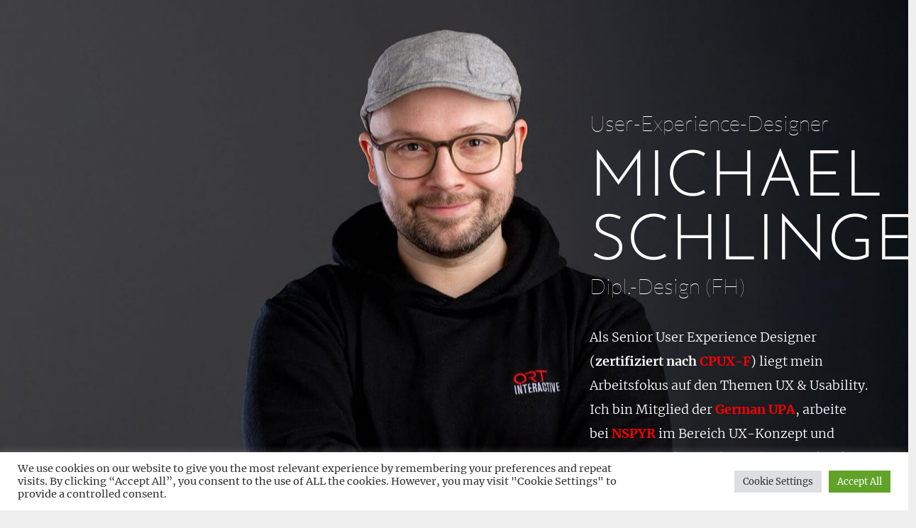

--- FILE ---
content_type: text/html; charset=UTF-8
request_url: https://michaelschlinge.de/
body_size: 21519
content:
<!DOCTYPE html>
<html lang="de">
<head>
	<meta charset="UTF-8">
		<meta name='robots' content='index, follow, max-image-preview:large, max-snippet:-1, max-video-preview:-1' />
	<style>img:is([sizes="auto" i], [sizes^="auto," i]) { contain-intrinsic-size: 3000px 1500px }</style>
	<meta name="viewport" content="width=device-width, initial-scale=1">
	<!-- This site is optimized with the Yoast SEO plugin v25.9 - https://yoast.com/wordpress/plugins/seo/ -->
	<title>Michael Schlinge, UX Design Professional &amp; Nerdizist</title>
	<meta name="description" content="Als Konzeptioner für digitale Medien (zertifiziert nach CPUX-F) liegt mein Arbeitsfokus auf UX &amp; Usability. Ausserdem podcaste ich auf Nerdizismus.de" />
	<link rel="canonical" href="https://michaelschlinge.de/" />
	<meta property="og:locale" content="de_DE" />
	<meta property="og:type" content="website" />
	<meta property="og:title" content="Michael Schlinge, UX Design Professional &amp; Nerdizist" />
	<meta property="og:description" content="Als Konzeptioner für digitale Medien (zertifiziert nach CPUX-F) liegt mein Arbeitsfokus auf UX &amp; Usability. Ausserdem podcaste ich auf Nerdizismus.de" />
	<meta property="og:url" content="https://michaelschlinge.de/" />
	<meta property="og:site_name" content="Michael Schlinge, Design Professional &amp; Nerdizist" />
	<meta property="article:modified_time" content="2025-09-11T07:24:22+00:00" />
	<meta property="og:image" content="https://michaelschlinge.de/cv/wp-content/uploads/michael_vorne_banner-klein-komprimiert-1-scaled.jpg" />
	<meta property="og:image:width" content="2560" />
	<meta property="og:image:height" content="1255" />
	<meta property="og:image:type" content="image/jpeg" />
	<meta name="twitter:card" content="summary_large_image" />
	<script type="application/ld+json" class="yoast-schema-graph">{"@context":"https://schema.org","@graph":[{"@type":"WebPage","@id":"https://michaelschlinge.de/","url":"https://michaelschlinge.de/","name":"Michael Schlinge, UX Design Professional & Nerdizist","isPartOf":{"@id":"https://michaelschlinge.de/#website"},"primaryImageOfPage":{"@id":"https://michaelschlinge.de/#primaryimage"},"image":{"@id":"https://michaelschlinge.de/#primaryimage"},"thumbnailUrl":"https://michaelschlinge.de/cv/wp-content/uploads/michael_vorne_banner-klein-komprimiert-1-scaled.jpg","datePublished":"2017-11-20T00:58:29+00:00","dateModified":"2025-09-11T07:24:22+00:00","description":"Als Konzeptioner für digitale Medien (zertifiziert nach CPUX-F) liegt mein Arbeitsfokus auf UX & Usability. Ausserdem podcaste ich auf Nerdizismus.de","breadcrumb":{"@id":"https://michaelschlinge.de/#breadcrumb"},"inLanguage":"de","potentialAction":[{"@type":"ReadAction","target":["https://michaelschlinge.de/"]}]},{"@type":"ImageObject","inLanguage":"de","@id":"https://michaelschlinge.de/#primaryimage","url":"https://michaelschlinge.de/cv/wp-content/uploads/michael_vorne_banner-klein-komprimiert-1-scaled.jpg","contentUrl":"https://michaelschlinge.de/cv/wp-content/uploads/michael_vorne_banner-klein-komprimiert-1-scaled.jpg","width":2560,"height":1255},{"@type":"BreadcrumbList","@id":"https://michaelschlinge.de/#breadcrumb","itemListElement":[{"@type":"ListItem","position":1,"name":"Startseite"}]},{"@type":"WebSite","@id":"https://michaelschlinge.de/#website","url":"https://michaelschlinge.de/","name":"Michael Schlinge, Design Professional &amp; Nerdizist","description":"","potentialAction":[{"@type":"SearchAction","target":{"@type":"EntryPoint","urlTemplate":"https://michaelschlinge.de/?s={search_term_string}"},"query-input":{"@type":"PropertyValueSpecification","valueRequired":true,"valueName":"search_term_string"}}],"inLanguage":"de"}]}</script>
	<meta name="google-site-verification" content="cp7lXbAnsMR08vWpnUm-OYWpixIW38aECfvYxcd19-o" />
	<!-- / Yoast SEO plugin. -->




<link rel="alternate" type="application/rss+xml" title="Michael Schlinge, Design Professional &amp; Nerdizist &raquo; Feed" href="https://michaelschlinge.de/feed/" />
<link rel="alternate" type="application/rss+xml" title="Michael Schlinge, Design Professional &amp; Nerdizist &raquo; Kommentar-Feed" href="https://michaelschlinge.de/comments/feed/" />

<link rel="alternate" type="application/rss+xml" title="Podcast Feed:  (MP3 Feed)" href="https://michaelschlinge.de/feed/mp3/" />
<script>
window._wpemojiSettings = {"baseUrl":"https:\/\/s.w.org\/images\/core\/emoji\/16.0.1\/72x72\/","ext":".png","svgUrl":"https:\/\/s.w.org\/images\/core\/emoji\/16.0.1\/svg\/","svgExt":".svg","source":{"concatemoji":"https:\/\/michaelschlinge.de\/cv\/wp-includes\/js\/wp-emoji-release.min.js?ver=61e588bc8bd2f53e222898db3ffd19ac"}};
/*! This file is auto-generated */
!function(s,n){var o,i,e;function c(e){try{var t={supportTests:e,timestamp:(new Date).valueOf()};sessionStorage.setItem(o,JSON.stringify(t))}catch(e){}}function p(e,t,n){e.clearRect(0,0,e.canvas.width,e.canvas.height),e.fillText(t,0,0);var t=new Uint32Array(e.getImageData(0,0,e.canvas.width,e.canvas.height).data),a=(e.clearRect(0,0,e.canvas.width,e.canvas.height),e.fillText(n,0,0),new Uint32Array(e.getImageData(0,0,e.canvas.width,e.canvas.height).data));return t.every(function(e,t){return e===a[t]})}function u(e,t){e.clearRect(0,0,e.canvas.width,e.canvas.height),e.fillText(t,0,0);for(var n=e.getImageData(16,16,1,1),a=0;a<n.data.length;a++)if(0!==n.data[a])return!1;return!0}function f(e,t,n,a){switch(t){case"flag":return n(e,"\ud83c\udff3\ufe0f\u200d\u26a7\ufe0f","\ud83c\udff3\ufe0f\u200b\u26a7\ufe0f")?!1:!n(e,"\ud83c\udde8\ud83c\uddf6","\ud83c\udde8\u200b\ud83c\uddf6")&&!n(e,"\ud83c\udff4\udb40\udc67\udb40\udc62\udb40\udc65\udb40\udc6e\udb40\udc67\udb40\udc7f","\ud83c\udff4\u200b\udb40\udc67\u200b\udb40\udc62\u200b\udb40\udc65\u200b\udb40\udc6e\u200b\udb40\udc67\u200b\udb40\udc7f");case"emoji":return!a(e,"\ud83e\udedf")}return!1}function g(e,t,n,a){var r="undefined"!=typeof WorkerGlobalScope&&self instanceof WorkerGlobalScope?new OffscreenCanvas(300,150):s.createElement("canvas"),o=r.getContext("2d",{willReadFrequently:!0}),i=(o.textBaseline="top",o.font="600 32px Arial",{});return e.forEach(function(e){i[e]=t(o,e,n,a)}),i}function t(e){var t=s.createElement("script");t.src=e,t.defer=!0,s.head.appendChild(t)}"undefined"!=typeof Promise&&(o="wpEmojiSettingsSupports",i=["flag","emoji"],n.supports={everything:!0,everythingExceptFlag:!0},e=new Promise(function(e){s.addEventListener("DOMContentLoaded",e,{once:!0})}),new Promise(function(t){var n=function(){try{var e=JSON.parse(sessionStorage.getItem(o));if("object"==typeof e&&"number"==typeof e.timestamp&&(new Date).valueOf()<e.timestamp+604800&&"object"==typeof e.supportTests)return e.supportTests}catch(e){}return null}();if(!n){if("undefined"!=typeof Worker&&"undefined"!=typeof OffscreenCanvas&&"undefined"!=typeof URL&&URL.createObjectURL&&"undefined"!=typeof Blob)try{var e="postMessage("+g.toString()+"("+[JSON.stringify(i),f.toString(),p.toString(),u.toString()].join(",")+"));",a=new Blob([e],{type:"text/javascript"}),r=new Worker(URL.createObjectURL(a),{name:"wpTestEmojiSupports"});return void(r.onmessage=function(e){c(n=e.data),r.terminate(),t(n)})}catch(e){}c(n=g(i,f,p,u))}t(n)}).then(function(e){for(var t in e)n.supports[t]=e[t],n.supports.everything=n.supports.everything&&n.supports[t],"flag"!==t&&(n.supports.everythingExceptFlag=n.supports.everythingExceptFlag&&n.supports[t]);n.supports.everythingExceptFlag=n.supports.everythingExceptFlag&&!n.supports.flag,n.DOMReady=!1,n.readyCallback=function(){n.DOMReady=!0}}).then(function(){return e}).then(function(){var e;n.supports.everything||(n.readyCallback(),(e=n.source||{}).concatemoji?t(e.concatemoji):e.wpemoji&&e.twemoji&&(t(e.twemoji),t(e.wpemoji)))}))}((window,document),window._wpemojiSettings);
</script>
<link rel='stylesheet' id='podlove-frontend-css-css' href='https://michaelschlinge.de/cv/wp-content/plugins/podlove-podcasting-plugin-for-wordpress/css/frontend.css?ver=1.0' media='all' />
<link rel='stylesheet' id='podlove-admin-font-css' href='https://michaelschlinge.de/cv/wp-content/plugins/podlove-podcasting-plugin-for-wordpress/css/admin-font.css?ver=4.2.6' media='all' />
<link rel='stylesheet' id='generate-fonts-css' href='//michaelschlinge.de/cv/wp-content/uploads/omgf/generate-fonts/generate-fonts.css?ver=1680787250' media='all' />
<style id='wp-emoji-styles-inline-css'>

	img.wp-smiley, img.emoji {
		display: inline !important;
		border: none !important;
		box-shadow: none !important;
		height: 1em !important;
		width: 1em !important;
		margin: 0 0.07em !important;
		vertical-align: -0.1em !important;
		background: none !important;
		padding: 0 !important;
	}
</style>
<style id='classic-theme-styles-inline-css'>
/*! This file is auto-generated */
.wp-block-button__link{color:#fff;background-color:#32373c;border-radius:9999px;box-shadow:none;text-decoration:none;padding:calc(.667em + 2px) calc(1.333em + 2px);font-size:1.125em}.wp-block-file__button{background:#32373c;color:#fff;text-decoration:none}
</style>
<style id='global-styles-inline-css'>
:root{--wp--preset--aspect-ratio--square: 1;--wp--preset--aspect-ratio--4-3: 4/3;--wp--preset--aspect-ratio--3-4: 3/4;--wp--preset--aspect-ratio--3-2: 3/2;--wp--preset--aspect-ratio--2-3: 2/3;--wp--preset--aspect-ratio--16-9: 16/9;--wp--preset--aspect-ratio--9-16: 9/16;--wp--preset--color--black: #000000;--wp--preset--color--cyan-bluish-gray: #abb8c3;--wp--preset--color--white: #ffffff;--wp--preset--color--pale-pink: #f78da7;--wp--preset--color--vivid-red: #cf2e2e;--wp--preset--color--luminous-vivid-orange: #ff6900;--wp--preset--color--luminous-vivid-amber: #fcb900;--wp--preset--color--light-green-cyan: #7bdcb5;--wp--preset--color--vivid-green-cyan: #00d084;--wp--preset--color--pale-cyan-blue: #8ed1fc;--wp--preset--color--vivid-cyan-blue: #0693e3;--wp--preset--color--vivid-purple: #9b51e0;--wp--preset--color--contrast: var(--contrast);--wp--preset--color--contrast-2: var(--contrast-2);--wp--preset--color--contrast-3: var(--contrast-3);--wp--preset--color--base: var(--base);--wp--preset--color--base-2: var(--base-2);--wp--preset--color--base-3: var(--base-3);--wp--preset--color--accent: var(--accent);--wp--preset--gradient--vivid-cyan-blue-to-vivid-purple: linear-gradient(135deg,rgba(6,147,227,1) 0%,rgb(155,81,224) 100%);--wp--preset--gradient--light-green-cyan-to-vivid-green-cyan: linear-gradient(135deg,rgb(122,220,180) 0%,rgb(0,208,130) 100%);--wp--preset--gradient--luminous-vivid-amber-to-luminous-vivid-orange: linear-gradient(135deg,rgba(252,185,0,1) 0%,rgba(255,105,0,1) 100%);--wp--preset--gradient--luminous-vivid-orange-to-vivid-red: linear-gradient(135deg,rgba(255,105,0,1) 0%,rgb(207,46,46) 100%);--wp--preset--gradient--very-light-gray-to-cyan-bluish-gray: linear-gradient(135deg,rgb(238,238,238) 0%,rgb(169,184,195) 100%);--wp--preset--gradient--cool-to-warm-spectrum: linear-gradient(135deg,rgb(74,234,220) 0%,rgb(151,120,209) 20%,rgb(207,42,186) 40%,rgb(238,44,130) 60%,rgb(251,105,98) 80%,rgb(254,248,76) 100%);--wp--preset--gradient--blush-light-purple: linear-gradient(135deg,rgb(255,206,236) 0%,rgb(152,150,240) 100%);--wp--preset--gradient--blush-bordeaux: linear-gradient(135deg,rgb(254,205,165) 0%,rgb(254,45,45) 50%,rgb(107,0,62) 100%);--wp--preset--gradient--luminous-dusk: linear-gradient(135deg,rgb(255,203,112) 0%,rgb(199,81,192) 50%,rgb(65,88,208) 100%);--wp--preset--gradient--pale-ocean: linear-gradient(135deg,rgb(255,245,203) 0%,rgb(182,227,212) 50%,rgb(51,167,181) 100%);--wp--preset--gradient--electric-grass: linear-gradient(135deg,rgb(202,248,128) 0%,rgb(113,206,126) 100%);--wp--preset--gradient--midnight: linear-gradient(135deg,rgb(2,3,129) 0%,rgb(40,116,252) 100%);--wp--preset--font-size--small: 13px;--wp--preset--font-size--medium: 20px;--wp--preset--font-size--large: 36px;--wp--preset--font-size--x-large: 42px;--wp--preset--spacing--20: 0.44rem;--wp--preset--spacing--30: 0.67rem;--wp--preset--spacing--40: 1rem;--wp--preset--spacing--50: 1.5rem;--wp--preset--spacing--60: 2.25rem;--wp--preset--spacing--70: 3.38rem;--wp--preset--spacing--80: 5.06rem;--wp--preset--shadow--natural: 6px 6px 9px rgba(0, 0, 0, 0.2);--wp--preset--shadow--deep: 12px 12px 50px rgba(0, 0, 0, 0.4);--wp--preset--shadow--sharp: 6px 6px 0px rgba(0, 0, 0, 0.2);--wp--preset--shadow--outlined: 6px 6px 0px -3px rgba(255, 255, 255, 1), 6px 6px rgba(0, 0, 0, 1);--wp--preset--shadow--crisp: 6px 6px 0px rgba(0, 0, 0, 1);}:where(.is-layout-flex){gap: 0.5em;}:where(.is-layout-grid){gap: 0.5em;}body .is-layout-flex{display: flex;}.is-layout-flex{flex-wrap: wrap;align-items: center;}.is-layout-flex > :is(*, div){margin: 0;}body .is-layout-grid{display: grid;}.is-layout-grid > :is(*, div){margin: 0;}:where(.wp-block-columns.is-layout-flex){gap: 2em;}:where(.wp-block-columns.is-layout-grid){gap: 2em;}:where(.wp-block-post-template.is-layout-flex){gap: 1.25em;}:where(.wp-block-post-template.is-layout-grid){gap: 1.25em;}.has-black-color{color: var(--wp--preset--color--black) !important;}.has-cyan-bluish-gray-color{color: var(--wp--preset--color--cyan-bluish-gray) !important;}.has-white-color{color: var(--wp--preset--color--white) !important;}.has-pale-pink-color{color: var(--wp--preset--color--pale-pink) !important;}.has-vivid-red-color{color: var(--wp--preset--color--vivid-red) !important;}.has-luminous-vivid-orange-color{color: var(--wp--preset--color--luminous-vivid-orange) !important;}.has-luminous-vivid-amber-color{color: var(--wp--preset--color--luminous-vivid-amber) !important;}.has-light-green-cyan-color{color: var(--wp--preset--color--light-green-cyan) !important;}.has-vivid-green-cyan-color{color: var(--wp--preset--color--vivid-green-cyan) !important;}.has-pale-cyan-blue-color{color: var(--wp--preset--color--pale-cyan-blue) !important;}.has-vivid-cyan-blue-color{color: var(--wp--preset--color--vivid-cyan-blue) !important;}.has-vivid-purple-color{color: var(--wp--preset--color--vivid-purple) !important;}.has-black-background-color{background-color: var(--wp--preset--color--black) !important;}.has-cyan-bluish-gray-background-color{background-color: var(--wp--preset--color--cyan-bluish-gray) !important;}.has-white-background-color{background-color: var(--wp--preset--color--white) !important;}.has-pale-pink-background-color{background-color: var(--wp--preset--color--pale-pink) !important;}.has-vivid-red-background-color{background-color: var(--wp--preset--color--vivid-red) !important;}.has-luminous-vivid-orange-background-color{background-color: var(--wp--preset--color--luminous-vivid-orange) !important;}.has-luminous-vivid-amber-background-color{background-color: var(--wp--preset--color--luminous-vivid-amber) !important;}.has-light-green-cyan-background-color{background-color: var(--wp--preset--color--light-green-cyan) !important;}.has-vivid-green-cyan-background-color{background-color: var(--wp--preset--color--vivid-green-cyan) !important;}.has-pale-cyan-blue-background-color{background-color: var(--wp--preset--color--pale-cyan-blue) !important;}.has-vivid-cyan-blue-background-color{background-color: var(--wp--preset--color--vivid-cyan-blue) !important;}.has-vivid-purple-background-color{background-color: var(--wp--preset--color--vivid-purple) !important;}.has-black-border-color{border-color: var(--wp--preset--color--black) !important;}.has-cyan-bluish-gray-border-color{border-color: var(--wp--preset--color--cyan-bluish-gray) !important;}.has-white-border-color{border-color: var(--wp--preset--color--white) !important;}.has-pale-pink-border-color{border-color: var(--wp--preset--color--pale-pink) !important;}.has-vivid-red-border-color{border-color: var(--wp--preset--color--vivid-red) !important;}.has-luminous-vivid-orange-border-color{border-color: var(--wp--preset--color--luminous-vivid-orange) !important;}.has-luminous-vivid-amber-border-color{border-color: var(--wp--preset--color--luminous-vivid-amber) !important;}.has-light-green-cyan-border-color{border-color: var(--wp--preset--color--light-green-cyan) !important;}.has-vivid-green-cyan-border-color{border-color: var(--wp--preset--color--vivid-green-cyan) !important;}.has-pale-cyan-blue-border-color{border-color: var(--wp--preset--color--pale-cyan-blue) !important;}.has-vivid-cyan-blue-border-color{border-color: var(--wp--preset--color--vivid-cyan-blue) !important;}.has-vivid-purple-border-color{border-color: var(--wp--preset--color--vivid-purple) !important;}.has-vivid-cyan-blue-to-vivid-purple-gradient-background{background: var(--wp--preset--gradient--vivid-cyan-blue-to-vivid-purple) !important;}.has-light-green-cyan-to-vivid-green-cyan-gradient-background{background: var(--wp--preset--gradient--light-green-cyan-to-vivid-green-cyan) !important;}.has-luminous-vivid-amber-to-luminous-vivid-orange-gradient-background{background: var(--wp--preset--gradient--luminous-vivid-amber-to-luminous-vivid-orange) !important;}.has-luminous-vivid-orange-to-vivid-red-gradient-background{background: var(--wp--preset--gradient--luminous-vivid-orange-to-vivid-red) !important;}.has-very-light-gray-to-cyan-bluish-gray-gradient-background{background: var(--wp--preset--gradient--very-light-gray-to-cyan-bluish-gray) !important;}.has-cool-to-warm-spectrum-gradient-background{background: var(--wp--preset--gradient--cool-to-warm-spectrum) !important;}.has-blush-light-purple-gradient-background{background: var(--wp--preset--gradient--blush-light-purple) !important;}.has-blush-bordeaux-gradient-background{background: var(--wp--preset--gradient--blush-bordeaux) !important;}.has-luminous-dusk-gradient-background{background: var(--wp--preset--gradient--luminous-dusk) !important;}.has-pale-ocean-gradient-background{background: var(--wp--preset--gradient--pale-ocean) !important;}.has-electric-grass-gradient-background{background: var(--wp--preset--gradient--electric-grass) !important;}.has-midnight-gradient-background{background: var(--wp--preset--gradient--midnight) !important;}.has-small-font-size{font-size: var(--wp--preset--font-size--small) !important;}.has-medium-font-size{font-size: var(--wp--preset--font-size--medium) !important;}.has-large-font-size{font-size: var(--wp--preset--font-size--large) !important;}.has-x-large-font-size{font-size: var(--wp--preset--font-size--x-large) !important;}
:where(.wp-block-post-template.is-layout-flex){gap: 1.25em;}:where(.wp-block-post-template.is-layout-grid){gap: 1.25em;}
:where(.wp-block-columns.is-layout-flex){gap: 2em;}:where(.wp-block-columns.is-layout-grid){gap: 2em;}
:root :where(.wp-block-pullquote){font-size: 1.5em;line-height: 1.6;}
</style>
<link rel='stylesheet' id='cookie-law-info-css' href='https://michaelschlinge.de/cv/wp-content/plugins/cookie-law-info/legacy/public/css/cookie-law-info-public.css?ver=3.3.4' media='all' />
<link rel='stylesheet' id='cookie-law-info-gdpr-css' href='https://michaelschlinge.de/cv/wp-content/plugins/cookie-law-info/legacy/public/css/cookie-law-info-gdpr.css?ver=3.3.4' media='all' />
<link rel='stylesheet' id='eae-css-css' href='https://michaelschlinge.de/cv/wp-content/plugins/addon-elements-for-elementor-page-builder/assets/css/eae.min.css?ver=1.14.2' media='all' />
<link rel='stylesheet' id='eae-peel-css-css' href='https://michaelschlinge.de/cv/wp-content/plugins/addon-elements-for-elementor-page-builder/assets/lib/peel/peel.css?ver=1.14.2' media='all' />
<link rel='stylesheet' id='font-awesome-4-shim-css' href='https://michaelschlinge.de/cv/wp-content/plugins/elementor/assets/lib/font-awesome/css/v4-shims.min.css?ver=1.0' media='all' />
<link rel='stylesheet' id='font-awesome-5-all-css' href='https://michaelschlinge.de/cv/wp-content/plugins/elementor/assets/lib/font-awesome/css/all.min.css?ver=1.0' media='all' />
<link rel='stylesheet' id='vegas-css-css' href='https://michaelschlinge.de/cv/wp-content/plugins/addon-elements-for-elementor-page-builder/assets/lib/vegas/vegas.min.css?ver=2.4.0' media='all' />
<link rel='stylesheet' id='generate-style-grid-css' href='https://michaelschlinge.de/cv/wp-content/themes/generatepress/assets/css/unsemantic-grid.min.css?ver=3.3.0' media='all' />
<link rel='stylesheet' id='generate-style-css' href='https://michaelschlinge.de/cv/wp-content/themes/generatepress/assets/css/style.min.css?ver=3.3.0' media='all' />
<style id='generate-style-inline-css'>
body{background-color:#efefef;color:#3a3a3a;}a{color:#a30000;}a:hover, a:focus, a:active{color:#000000;}body .grid-container{max-width:1100px;}.wp-block-group__inner-container{max-width:1100px;margin-left:auto;margin-right:auto;}:root{--contrast:#222222;--contrast-2:#575760;--contrast-3:#b2b2be;--base:#f0f0f0;--base-2:#f7f8f9;--base-3:#ffffff;--accent:#1e73be;}:root .has-contrast-color{color:var(--contrast);}:root .has-contrast-background-color{background-color:var(--contrast);}:root .has-contrast-2-color{color:var(--contrast-2);}:root .has-contrast-2-background-color{background-color:var(--contrast-2);}:root .has-contrast-3-color{color:var(--contrast-3);}:root .has-contrast-3-background-color{background-color:var(--contrast-3);}:root .has-base-color{color:var(--base);}:root .has-base-background-color{background-color:var(--base);}:root .has-base-2-color{color:var(--base-2);}:root .has-base-2-background-color{background-color:var(--base-2);}:root .has-base-3-color{color:var(--base-3);}:root .has-base-3-background-color{background-color:var(--base-3);}:root .has-accent-color{color:var(--accent);}:root .has-accent-background-color{background-color:var(--accent);}body, button, input, select, textarea{font-family:"Merriweather", serif;font-weight:100;font-size:18px;}body{line-height:1.9;}.entry-content > [class*="wp-block-"]:not(:last-child):not(.wp-block-heading){margin-bottom:1.5em;}.main-title{font-size:45px;}.main-navigation .main-nav ul ul li a{font-size:14px;}.sidebar .widget, .footer-widgets .widget{font-size:17px;}h1{font-family:"Josefin Sans", sans-serif;font-weight:300;text-transform:uppercase;font-size:40px;line-height:1.5em;}h2{font-family:"Josefin Sans", sans-serif;font-weight:300;font-size:30px;}h3{font-family:"Josefin Sans", sans-serif;font-size:20px;}h4{font-size:inherit;}h5{font-size:inherit;}@media (max-width:768px){.main-title{font-size:30px;}h1{font-size:30px;}h2{font-size:25px;}}.top-bar{background-color:#636363;color:#ffffff;}.top-bar a{color:#ffffff;}.top-bar a:hover{color:#303030;}.site-header{background-color:#ffffff;color:#3a3a3a;}.site-header a{color:#3a3a3a;}.main-title a,.main-title a:hover{color:#222222;}.site-description{color:#757575;}.main-navigation,.main-navigation ul ul{background-color:#222222;}.main-navigation .main-nav ul li a, .main-navigation .menu-toggle, .main-navigation .menu-bar-items{color:#ffffff;}.main-navigation .main-nav ul li:not([class*="current-menu-"]):hover > a, .main-navigation .main-nav ul li:not([class*="current-menu-"]):focus > a, .main-navigation .main-nav ul li.sfHover:not([class*="current-menu-"]) > a, .main-navigation .menu-bar-item:hover > a, .main-navigation .menu-bar-item.sfHover > a{color:#ffffff;background-color:#3f3f3f;}button.menu-toggle:hover,button.menu-toggle:focus,.main-navigation .mobile-bar-items a,.main-navigation .mobile-bar-items a:hover,.main-navigation .mobile-bar-items a:focus{color:#ffffff;}.main-navigation .main-nav ul li[class*="current-menu-"] > a{color:#ffffff;background-color:#3f3f3f;}.navigation-search input[type="search"],.navigation-search input[type="search"]:active, .navigation-search input[type="search"]:focus, .main-navigation .main-nav ul li.search-item.active > a, .main-navigation .menu-bar-items .search-item.active > a{color:#ffffff;background-color:#3f3f3f;}.main-navigation ul ul{background-color:#3f3f3f;}.main-navigation .main-nav ul ul li a{color:#ffffff;}.main-navigation .main-nav ul ul li:not([class*="current-menu-"]):hover > a,.main-navigation .main-nav ul ul li:not([class*="current-menu-"]):focus > a, .main-navigation .main-nav ul ul li.sfHover:not([class*="current-menu-"]) > a{color:#ffffff;background-color:#4f4f4f;}.main-navigation .main-nav ul ul li[class*="current-menu-"] > a{color:#ffffff;background-color:#4f4f4f;}.separate-containers .inside-article, .separate-containers .comments-area, .separate-containers .page-header, .one-container .container, .separate-containers .paging-navigation, .inside-page-header{background-color:#ffffff;}.entry-meta{color:#595959;}.entry-meta a{color:#595959;}.entry-meta a:hover{color:#1e73be;}.sidebar .widget{background-color:#ffffff;}.sidebar .widget .widget-title{color:#000000;}.footer-widgets{background-color:#ffffff;}.footer-widgets .widget-title{color:#000000;}.site-info{color:#ffffff;background-color:#222222;}.site-info a{color:#ffffff;}.site-info a:hover{color:#606060;}.footer-bar .widget_nav_menu .current-menu-item a{color:#606060;}input[type="text"],input[type="email"],input[type="url"],input[type="password"],input[type="search"],input[type="tel"],input[type="number"],textarea,select{color:#666666;background-color:#fafafa;border-color:#cccccc;}input[type="text"]:focus,input[type="email"]:focus,input[type="url"]:focus,input[type="password"]:focus,input[type="search"]:focus,input[type="tel"]:focus,input[type="number"]:focus,textarea:focus,select:focus{color:#666666;background-color:#ffffff;border-color:#bfbfbf;}button,html input[type="button"],input[type="reset"],input[type="submit"],a.button,a.wp-block-button__link:not(.has-background){color:#ffffff;background-color:#666666;}button:hover,html input[type="button"]:hover,input[type="reset"]:hover,input[type="submit"]:hover,a.button:hover,button:focus,html input[type="button"]:focus,input[type="reset"]:focus,input[type="submit"]:focus,a.button:focus,a.wp-block-button__link:not(.has-background):active,a.wp-block-button__link:not(.has-background):focus,a.wp-block-button__link:not(.has-background):hover{color:#ffffff;background-color:#3f3f3f;}a.generate-back-to-top{background-color:rgba( 0,0,0,0.4 );color:#ffffff;}a.generate-back-to-top:hover,a.generate-back-to-top:focus{background-color:rgba( 0,0,0,0.6 );color:#ffffff;}:root{--gp-search-modal-bg-color:var(--base-3);--gp-search-modal-text-color:var(--contrast);--gp-search-modal-overlay-bg-color:rgba(0,0,0,0.2);}@media (max-width:768px){.main-navigation .menu-bar-item:hover > a, .main-navigation .menu-bar-item.sfHover > a{background:none;color:#ffffff;}}.inside-top-bar{padding:10px;}.inside-header{padding:40px;}.site-main .wp-block-group__inner-container{padding:40px;}.entry-content .alignwide, body:not(.no-sidebar) .entry-content .alignfull{margin-left:-40px;width:calc(100% + 80px);max-width:calc(100% + 80px);}.rtl .menu-item-has-children .dropdown-menu-toggle{padding-left:20px;}.rtl .main-navigation .main-nav ul li.menu-item-has-children > a{padding-right:20px;}.site-info{padding:20px;}@media (max-width:768px){.separate-containers .inside-article, .separate-containers .comments-area, .separate-containers .page-header, .separate-containers .paging-navigation, .one-container .site-content, .inside-page-header{padding:30px;}.site-main .wp-block-group__inner-container{padding:30px;}.site-info{padding-right:10px;padding-left:10px;}.entry-content .alignwide, body:not(.no-sidebar) .entry-content .alignfull{margin-left:-30px;width:calc(100% + 60px);max-width:calc(100% + 60px);}}.one-container .sidebar .widget{padding:0px;}@media (max-width:768px){.main-navigation .menu-toggle,.main-navigation .mobile-bar-items,.sidebar-nav-mobile:not(#sticky-placeholder){display:block;}.main-navigation ul,.gen-sidebar-nav{display:none;}[class*="nav-float-"] .site-header .inside-header > *{float:none;clear:both;}}
</style>
<link rel='stylesheet' id='generate-mobile-style-css' href='https://michaelschlinge.de/cv/wp-content/themes/generatepress/assets/css/mobile.min.css?ver=3.3.0' media='all' />
<link rel='stylesheet' id='generate-font-icons-css' href='https://michaelschlinge.de/cv/wp-content/themes/generatepress/assets/css/components/font-icons.min.css?ver=3.3.0' media='all' />
<link rel='stylesheet' id='font-awesome-css' href='https://michaelschlinge.de/cv/wp-content/plugins/elementor/assets/lib/font-awesome/css/font-awesome.min.css?ver=4.7.0' media='all' />
<link rel='stylesheet' id='elementor-icons-css' href='https://michaelschlinge.de/cv/wp-content/plugins/elementor/assets/lib/eicons/css/elementor-icons.min.css?ver=5.43.0' media='all' />
<link rel='stylesheet' id='elementor-frontend-css' href='https://michaelschlinge.de/cv/wp-content/plugins/elementor/assets/css/frontend.min.css?ver=3.31.5' media='all' />
<link rel='stylesheet' id='elementor-post-3643-css' href='https://michaelschlinge.de/cv/wp-content/uploads/elementor/css/post-3643.css?ver=1768955008' media='all' />
<link rel='stylesheet' id='elementor-pro-css' href='https://michaelschlinge.de/cv/wp-content/plugins/elementor-pro/assets/css/frontend.min.css?ver=3.7.3' media='all' />
<link rel='stylesheet' id='widget-heading-css' href='https://michaelschlinge.de/cv/wp-content/plugins/elementor/assets/css/widget-heading.min.css?ver=3.31.5' media='all' />
<link rel='stylesheet' id='widget-spacer-css' href='https://michaelschlinge.de/cv/wp-content/plugins/elementor/assets/css/widget-spacer.min.css?ver=3.31.5' media='all' />
<link rel='stylesheet' id='widget-icon-list-css' href='https://michaelschlinge.de/cv/wp-content/plugins/elementor/assets/css/widget-icon-list.min.css?ver=3.31.5' media='all' />
<link rel='stylesheet' id='widget-image-css' href='https://michaelschlinge.de/cv/wp-content/plugins/elementor/assets/css/widget-image.min.css?ver=3.31.5' media='all' />
<link rel='stylesheet' id='elementor-post-3218-css' href='https://michaelschlinge.de/cv/wp-content/uploads/elementor/css/post-3218.css?ver=1768955009' media='all' />
<link rel='stylesheet' id='elementor-gf-local-lato-css' href='//michaelschlinge.de/cv/wp-content/uploads/omgf/elementor-gf-local-lato/elementor-gf-local-lato.css?ver=1680787250' media='all' />
<link rel='stylesheet' id='elementor-gf-local-josefinsans-css' href='//michaelschlinge.de/cv/wp-content/uploads/omgf/elementor-gf-local-josefinsans/elementor-gf-local-josefinsans.css?ver=1680787250' media='all' />
<link rel='stylesheet' id='elementor-icons-shared-0-css' href='https://michaelschlinge.de/cv/wp-content/plugins/elementor/assets/lib/font-awesome/css/fontawesome.min.css?ver=5.15.3' media='all' />
<link rel='stylesheet' id='elementor-icons-fa-solid-css' href='https://michaelschlinge.de/cv/wp-content/plugins/elementor/assets/lib/font-awesome/css/solid.min.css?ver=5.15.3' media='all' />
<link rel='stylesheet' id='elementor-icons-fa-regular-css' href='https://michaelschlinge.de/cv/wp-content/plugins/elementor/assets/lib/font-awesome/css/regular.min.css?ver=5.15.3' media='all' />
<link rel='stylesheet' id='elementor-icons-fa-brands-css' href='https://michaelschlinge.de/cv/wp-content/plugins/elementor/assets/lib/font-awesome/css/brands.min.css?ver=5.15.3' media='all' />
<script src="https://michaelschlinge.de/cv/wp-includes/js/jquery/jquery.min.js?ver=3.7.1" id="jquery-core-js"></script>
<script src="https://michaelschlinge.de/cv/wp-includes/js/jquery/jquery-migrate.min.js?ver=3.4.1" id="jquery-migrate-js"></script>
<script id="cookie-law-info-js-extra">
var Cli_Data = {"nn_cookie_ids":[],"cookielist":[],"non_necessary_cookies":[],"ccpaEnabled":"","ccpaRegionBased":"","ccpaBarEnabled":"","strictlyEnabled":["necessary","obligatoire"],"ccpaType":"gdpr","js_blocking":"1","custom_integration":"","triggerDomRefresh":"","secure_cookies":""};
var cli_cookiebar_settings = {"animate_speed_hide":"500","animate_speed_show":"500","background":"#FFF","border":"#b1a6a6c2","border_on":"","button_1_button_colour":"#61a229","button_1_button_hover":"#4e8221","button_1_link_colour":"#fff","button_1_as_button":"1","button_1_new_win":"","button_2_button_colour":"#333","button_2_button_hover":"#292929","button_2_link_colour":"#444","button_2_as_button":"","button_2_hidebar":"","button_3_button_colour":"#dedfe0","button_3_button_hover":"#b2b2b3","button_3_link_colour":"#333333","button_3_as_button":"1","button_3_new_win":"","button_4_button_colour":"#dedfe0","button_4_button_hover":"#b2b2b3","button_4_link_colour":"#333333","button_4_as_button":"1","button_7_button_colour":"#61a229","button_7_button_hover":"#4e8221","button_7_link_colour":"#fff","button_7_as_button":"1","button_7_new_win":"","font_family":"inherit","header_fix":"","notify_animate_hide":"1","notify_animate_show":"","notify_div_id":"#cookie-law-info-bar","notify_position_horizontal":"right","notify_position_vertical":"bottom","scroll_close":"","scroll_close_reload":"","accept_close_reload":"","reject_close_reload":"","showagain_tab":"","showagain_background":"#fff","showagain_border":"#000","showagain_div_id":"#cookie-law-info-again","showagain_x_position":"100px","text":"#333333","show_once_yn":"","show_once":"10000","logging_on":"","as_popup":"","popup_overlay":"1","bar_heading_text":"","cookie_bar_as":"banner","popup_showagain_position":"bottom-right","widget_position":"left"};
var log_object = {"ajax_url":"https:\/\/michaelschlinge.de\/cv\/wp-admin\/admin-ajax.php"};
</script>
<script src="https://michaelschlinge.de/cv/wp-content/plugins/cookie-law-info/legacy/public/js/cookie-law-info-public.js?ver=3.3.4" id="cookie-law-info-js"></script>
<script src="https://michaelschlinge.de/cv/wp-content/plugins/podlove-web-player/web-player/embed.js?ver=5.8.0" id="podlove-web-player-player-js"></script>
<script src="https://michaelschlinge.de/cv/wp-content/plugins/podlove-web-player/js/cache.js?ver=5.8.0" id="podlove-web-player-player-cache-js"></script>
<script src="https://michaelschlinge.de/cv/wp-content/plugins/addon-elements-for-elementor-page-builder/assets/js/iconHelper.js?ver=1.0" id="eae-iconHelper-js"></script>
<link rel="https://api.w.org/" href="https://michaelschlinge.de/wp-json/" /><link rel="alternate" title="JSON" type="application/json" href="https://michaelschlinge.de/wp-json/wp/v2/pages/3218" /><link rel="EditURI" type="application/rsd+xml" title="RSD" href="https://michaelschlinge.de/cv/xmlrpc.php?rsd" />
<link rel="alternate" title="oEmbed (JSON)" type="application/json+oembed" href="https://michaelschlinge.de/wp-json/oembed/1.0/embed?url=https%3A%2F%2Fmichaelschlinge.de%2F" />
<link rel="alternate" title="oEmbed (XML)" type="text/xml+oembed" href="https://michaelschlinge.de/wp-json/oembed/1.0/embed?url=https%3A%2F%2Fmichaelschlinge.de%2F&#038;format=xml" />
<meta name="generator" content="Elementor 3.31.5; features: additional_custom_breakpoints, e_element_cache; settings: css_print_method-external, google_font-enabled, font_display-auto">
			<style>
				.e-con.e-parent:nth-of-type(n+4):not(.e-lazyloaded):not(.e-no-lazyload),
				.e-con.e-parent:nth-of-type(n+4):not(.e-lazyloaded):not(.e-no-lazyload) * {
					background-image: none !important;
				}
				@media screen and (max-height: 1024px) {
					.e-con.e-parent:nth-of-type(n+3):not(.e-lazyloaded):not(.e-no-lazyload),
					.e-con.e-parent:nth-of-type(n+3):not(.e-lazyloaded):not(.e-no-lazyload) * {
						background-image: none !important;
					}
				}
				@media screen and (max-height: 640px) {
					.e-con.e-parent:nth-of-type(n+2):not(.e-lazyloaded):not(.e-no-lazyload),
					.e-con.e-parent:nth-of-type(n+2):not(.e-lazyloaded):not(.e-no-lazyload) * {
						background-image: none !important;
					}
				}
			</style>
			<link rel="icon" href="https://michaelschlinge.de/cv/wp-content/uploads/favicon-96x96-5.png" sizes="32x32" />
<link rel="icon" href="https://michaelschlinge.de/cv/wp-content/uploads/favicon-96x96-5.png" sizes="192x192" />
<link rel="apple-touch-icon" href="https://michaelschlinge.de/cv/wp-content/uploads/favicon-96x96-5.png" />
<meta name="msapplication-TileImage" content="https://michaelschlinge.de/cv/wp-content/uploads/favicon-96x96-5.png" />
	<meta name="viewport" content="width=device-width, initial-scale=1.0, viewport-fit=cover" /></head>
<body data-rsssl=1 class="home wp-singular page-template page-template-elementor_canvas page page-id-3218 wp-embed-responsive wp-theme-generatepress right-sidebar nav-below-header separate-containers fluid-header active-footer-widgets-0 nav-aligned-left header-aligned-left dropdown-hover featured-image-active elementor-default elementor-template-canvas elementor-kit-3643 elementor-page elementor-page-3218">
			<div data-elementor-type="wp-post" data-elementor-id="3218" class="elementor elementor-3218">
						<section class="has_eae_slider elementor-section elementor-top-section elementor-element elementor-element-b826d90 elementor-section-height-min-height elementor-section-boxed elementor-section-height-default elementor-section-items-middle" data-eae-slider="6251" data-id="b826d90" data-element_type="section" data-settings="{&quot;background_background&quot;:&quot;classic&quot;}">
						<div class="elementor-container elementor-column-gap-default">
					<div class="has_eae_slider elementor-column elementor-col-50 elementor-top-column elementor-element elementor-element-a8ca870" data-eae-slider="18634" data-id="a8ca870" data-element_type="column">
			<div class="elementor-widget-wrap">
							</div>
		</div>
				<div class="has_eae_slider elementor-column elementor-col-50 elementor-top-column elementor-element elementor-element-a946961" data-eae-slider="13611" data-id="a946961" data-element_type="column" data-settings="{&quot;background_background&quot;:&quot;classic&quot;}">
			<div class="elementor-widget-wrap elementor-element-populated">
						<div class="elementor-element elementor-element-560383f elementor-widget elementor-widget-heading" data-id="560383f" data-element_type="widget" data-widget_type="heading.default">
				<div class="elementor-widget-container">
					<h2 class="elementor-heading-title elementor-size-default">User-Experience-Designer</h2>				</div>
				</div>
				<div class="elementor-element elementor-element-1429d24 elementor-widget elementor-widget-spacer" data-id="1429d24" data-element_type="widget" data-widget_type="spacer.default">
				<div class="elementor-widget-container">
							<div class="elementor-spacer">
			<div class="elementor-spacer-inner"></div>
		</div>
						</div>
				</div>
				<div class="elementor-element elementor-element-b8e33e8 elementor-widget elementor-widget-spacer" data-id="b8e33e8" data-element_type="widget" data-widget_type="spacer.default">
				<div class="elementor-widget-container">
							<div class="elementor-spacer">
			<div class="elementor-spacer-inner"></div>
		</div>
						</div>
				</div>
				<div class="elementor-element elementor-element-155ee9c elementor-widget elementor-widget-heading" data-id="155ee9c" data-element_type="widget" data-widget_type="heading.default">
				<div class="elementor-widget-container">
					<h1 class="elementor-heading-title elementor-size-default">Michael Schlinge</h1>				</div>
				</div>
				<div class="elementor-element elementor-element-89330bb elementor-widget elementor-widget-heading" data-id="89330bb" data-element_type="widget" data-widget_type="heading.default">
				<div class="elementor-widget-container">
					<h2 class="elementor-heading-title elementor-size-default">Dipl.-Design (FH)</h2>				</div>
				</div>
				<div class="elementor-element elementor-element-3c81908 elementor-widget elementor-widget-spacer" data-id="3c81908" data-element_type="widget" data-widget_type="spacer.default">
				<div class="elementor-widget-container">
							<div class="elementor-spacer">
			<div class="elementor-spacer-inner"></div>
		</div>
						</div>
				</div>
				<div class="elementor-element elementor-element-73dc4cb elementor-widget elementor-widget-spacer" data-id="73dc4cb" data-element_type="widget" data-widget_type="spacer.default">
				<div class="elementor-widget-container">
							<div class="elementor-spacer">
			<div class="elementor-spacer-inner"></div>
		</div>
						</div>
				</div>
				<div class="elementor-element elementor-element-355ca2e elementor-widget elementor-widget-text-editor" data-id="355ca2e" data-element_type="widget" data-widget_type="text-editor.default">
				<div class="elementor-widget-container">
									<p>Als Senior User Experience Designer (<strong>zertifiziert nach <span style="color: #ff0000;"><a style="color: #ff0000;" href="http://uxqb.org/de/zertifizierung/basiszertifizierung-cpux-f/" target="_blank" rel="noopener">CPUX-F</a></span></strong>) liegt mein Arbeitsfokus auf den Themen UX &amp; Usability. Ich bin Mitglied der <span style="color: #ff0000;"><strong><a style="color: #ff0000;" href="http://germanupa.de" target="_blank" rel="noopener">German UPA</a></strong></span>, arbeite bei <span style="color: #ff0000;"><strong style="color: #ff0000;"><a style="color: #ff0000;" href="https://www.nspyr.de" target="_blank" rel="noopener">NSPYR</a> </strong></span>im Bereich UX-Konzept und Beratung, podcaste als <a href="https://www.nerdizismus.de" target="_blank" rel="noopener"><span style="color: #ff0000;"><strong>Nerdizist</strong></span>  </a>und wohne seit 2012 in Düsseldorf. Im Folgenden findet sich eine Übersicht meiner Skills &amp; Fähigkeiten.</p>								</div>
				</div>
					</div>
		</div>
					</div>
		</section>
				<section class="has_eae_slider elementor-section elementor-top-section elementor-element elementor-element-507e2b3 elementor-section-height-min-height elementor-section-items-top elementor-section-boxed elementor-section-height-default" data-eae-slider="86421" data-id="507e2b3" data-element_type="section" data-settings="{&quot;background_background&quot;:&quot;classic&quot;}">
						<div class="elementor-container elementor-column-gap-default">
					<div class="has_eae_slider elementor-column elementor-col-100 elementor-top-column elementor-element elementor-element-dab6bce" data-eae-slider="10984" data-id="dab6bce" data-element_type="column" data-settings="{&quot;background_background&quot;:&quot;classic&quot;}">
			<div class="elementor-widget-wrap elementor-element-populated">
					<div class="elementor-background-overlay"></div>
						<section class="has_eae_slider elementor-section elementor-inner-section elementor-element elementor-element-24eac0a elementor-section-boxed elementor-section-height-default elementor-section-height-default" data-eae-slider="94401" data-id="24eac0a" data-element_type="section">
						<div class="elementor-container elementor-column-gap-no">
					<div class="has_eae_slider elementor-column elementor-col-50 elementor-inner-column elementor-element elementor-element-6b59163" data-eae-slider="44841" data-id="6b59163" data-element_type="column">
			<div class="elementor-widget-wrap elementor-element-populated">
						<div class="elementor-element elementor-element-ce2de5b elementor-widget elementor-widget-heading" data-id="ce2de5b" data-element_type="widget" data-widget_type="heading.default">
				<div class="elementor-widget-container">
					<h2 class="elementor-heading-title elementor-size-default">Konzeptionelle Leistungen</h2>				</div>
				</div>
					</div>
		</div>
				<div class="has_eae_slider elementor-column elementor-col-50 elementor-inner-column elementor-element elementor-element-b270e55" data-eae-slider="87512" data-id="b270e55" data-element_type="column">
			<div class="elementor-widget-wrap elementor-element-populated">
						<div class="elementor-element elementor-element-7b17d81 elementor-widget elementor-widget-text-editor" data-id="7b17d81" data-element_type="widget" data-widget_type="text-editor.default">
				<div class="elementor-widget-container">
									<p>Seit meinem Berufseinstieg Anfang 2011 baue ich mein Fachwissen als technologieaffiner Konzeptioner kontinuierlich weiter aus. Meine Erfahrungen und zertifiziertes Know-How im Bereich <span style="color: #a30000;"><strong>User-Experience &amp; Usability</strong></span> dienen als wertvolle Basis für die nutzer-zentrierte Konzeption digital-basierter Projekte.</p>								</div>
				</div>
					</div>
		</div>
					</div>
		</section>
				<section class="has_eae_slider elementor-section elementor-inner-section elementor-element elementor-element-55935cc elementor-section-boxed elementor-section-height-default elementor-section-height-default" data-eae-slider="84168" data-id="55935cc" data-element_type="section">
						<div class="elementor-container elementor-column-gap-default">
					<div class="has_eae_slider elementor-column elementor-col-50 elementor-inner-column elementor-element elementor-element-244140c" data-eae-slider="95353" data-id="244140c" data-element_type="column">
			<div class="elementor-widget-wrap elementor-element-populated">
						<div class="elementor-element elementor-element-9208753 elementor-widget elementor-widget-heading" data-id="9208753" data-element_type="widget" data-widget_type="heading.default">
				<div class="elementor-widget-container">
					<h2 class="elementor-heading-title elementor-size-default">Schwerpunkte im Arbeitsalltag</h2>				</div>
				</div>
					</div>
		</div>
				<div class="has_eae_slider elementor-column elementor-col-50 elementor-inner-column elementor-element elementor-element-bb0c8d6" data-eae-slider="80160" data-id="bb0c8d6" data-element_type="column">
			<div class="elementor-widget-wrap elementor-element-populated">
						<div class="elementor-element elementor-element-2c5ed8b elementor-align-left elementor-icon-list--layout-traditional elementor-list-item-link-full_width elementor-widget elementor-widget-icon-list" data-id="2c5ed8b" data-element_type="widget" data-widget_type="icon-list.default">
				<div class="elementor-widget-container">
							<ul class="elementor-icon-list-items">
							<li class="elementor-icon-list-item">
											<span class="elementor-icon-list-icon">
							<i aria-hidden="true" class="fas fa-check"></i>						</span>
										<span class="elementor-icon-list-text">Nutzerzentrierte Konzeption nach ISO 9241-210</span>
									</li>
								<li class="elementor-icon-list-item">
											<span class="elementor-icon-list-icon">
							<i aria-hidden="true" class="fas fa-check"></i>						</span>
										<span class="elementor-icon-list-text">Grob- und Feinkonzeption sowie allgemeine Ideenentwicklung, Erarbeitung von Nutzungsanforderungen</span>
									</li>
								<li class="elementor-icon-list-item">
											<span class="elementor-icon-list-icon">
							<i aria-hidden="true" class="fas fa-check"></i>						</span>
										<span class="elementor-icon-list-text">Wettbewerbs- &amp; Nutzungskontextanalysen</span>
									</li>
								<li class="elementor-icon-list-item">
											<span class="elementor-icon-list-icon">
							<i aria-hidden="true" class="fas fa-check"></i>						</span>
										<span class="elementor-icon-list-text">Expertenbasierte Usability-Analysen</span>
									</li>
								<li class="elementor-icon-list-item">
											<span class="elementor-icon-list-icon">
							<i aria-hidden="true" class="fas fa-check"></i>						</span>
										<span class="elementor-icon-list-text">Gezielte Erarbeitung von Personas, Customer-Journeys, User-Stories, Nutzungsszenarien, Informationsarchitekturen etc.</span>
									</li>
								<li class="elementor-icon-list-item">
											<span class="elementor-icon-list-icon">
							<i aria-hidden="true" class="fas fa-check"></i>						</span>
										<span class="elementor-icon-list-text">Protoyping (Wireframing &amp; interaktive Prototypen)</span>
									</li>
								<li class="elementor-icon-list-item">
											<span class="elementor-icon-list-icon">
							<i aria-hidden="true" class="fas fa-check"></i>						</span>
										<span class="elementor-icon-list-text">... viele weitere, alltägliche UX-bezogene Aufgaben</span>
									</li>
						</ul>
						</div>
				</div>
					</div>
		</div>
					</div>
		</section>
					</div>
		</div>
					</div>
		</section>
				<section class="has_eae_slider elementor-section elementor-top-section elementor-element elementor-element-a7f355e elementor-section-height-min-height elementor-section-boxed elementor-section-height-default elementor-section-items-middle" data-eae-slider="69693" data-id="a7f355e" data-element_type="section" data-settings="{&quot;background_background&quot;:&quot;classic&quot;}">
						<div class="elementor-container elementor-column-gap-default">
					<div class="has_eae_slider elementor-column elementor-col-50 elementor-top-column elementor-element elementor-element-1479dcd" data-eae-slider="8696" data-id="1479dcd" data-element_type="column" data-settings="{&quot;background_background&quot;:&quot;classic&quot;}">
			<div class="elementor-widget-wrap elementor-element-populated">
						<div class="elementor-element elementor-element-108baf0 elementor-widget elementor-widget-heading" data-id="108baf0" data-element_type="widget" data-widget_type="heading.default">
				<div class="elementor-widget-container">
					<h2 class="elementor-heading-title elementor-size-default">Technologie</h2>				</div>
				</div>
				<div class="elementor-element elementor-element-d57b9fc elementor-widget elementor-widget-text-editor" data-id="d57b9fc" data-element_type="widget" data-widget_type="text-editor.default">
				<div class="elementor-widget-container">
									<p>Meine Skills umfassen Erfahrungen in der UX-Konzeption von Webprojekten, iOS und Android Apps, sowie Affinität zu technologischen Entwicklungen und Trends.  Dies schließt klassische und agile Arbeitsweisen/Workflows (z.B. nach Scrum) mit ein.</p><p>Zusätzlich besitze ich Know-How und Kenntnisse in der Konzeption von Virtual-Reality und Augmented-Reality Anwendungen, Social-Media Strategie-Entwicklung, Drehbuch- und Storyboard-Entwicklung.</p>								</div>
				</div>
				<div class="elementor-element elementor-element-c50761a elementor-widget elementor-widget-heading" data-id="c50761a" data-element_type="widget" data-widget_type="heading.default">
				<div class="elementor-widget-container">
					<h2 class="elementor-heading-title elementor-size-default">Weiteres</h2>				</div>
				</div>
				<div class="elementor-element elementor-element-713f72c elementor-widget elementor-widget-text-editor" data-id="713f72c" data-element_type="widget" data-widget_type="text-editor.default">
				<div class="elementor-widget-container">
									<p>Alle Tätigkeiten beinhalten die individuelle Beratung und den Support von Kunden und Stakeholdern. <strong>Sowohl auf Deutsch, als auch fließend auf Englisch.</strong></p>								</div>
				</div>
					</div>
		</div>
				<div class="has_eae_slider elementor-column elementor-col-50 elementor-top-column elementor-element elementor-element-cd9bf82" data-eae-slider="9754" data-id="cd9bf82" data-element_type="column" data-settings="{&quot;background_background&quot;:&quot;classic&quot;}">
			<div class="elementor-widget-wrap">
							</div>
		</div>
					</div>
		</section>
				<section class="has_eae_slider elementor-section elementor-top-section elementor-element elementor-element-8db70c5 elementor-section-height-min-height elementor-section-full_width elementor-section-height-default elementor-section-items-middle" data-eae-slider="60963" data-id="8db70c5" data-element_type="section" data-settings="{&quot;background_background&quot;:&quot;classic&quot;}">
						<div class="elementor-container elementor-column-gap-default">
					<div class="has_eae_slider elementor-column elementor-col-50 elementor-top-column elementor-element elementor-element-acd9d18" data-eae-slider="45018" data-id="acd9d18" data-element_type="column" data-settings="{&quot;background_background&quot;:&quot;classic&quot;}">
			<div class="elementor-widget-wrap">
							</div>
		</div>
				<div class="has_eae_slider elementor-column elementor-col-50 elementor-top-column elementor-element elementor-element-931b090" data-eae-slider="31620" data-id="931b090" data-element_type="column" data-settings="{&quot;background_background&quot;:&quot;classic&quot;}">
			<div class="elementor-widget-wrap elementor-element-populated">
						<div class="elementor-element elementor-element-6eb0adb elementor-widget elementor-widget-heading" data-id="6eb0adb" data-element_type="widget" data-widget_type="heading.default">
				<div class="elementor-widget-container">
					<h2 class="elementor-heading-title elementor-size-default">Branchenkenntnisse</h2>				</div>
				</div>
				<div class="elementor-element elementor-element-dd7b44b elementor-align-left elementor-mobile-align-left elementor-icon-list--layout-traditional elementor-list-item-link-full_width elementor-widget elementor-widget-icon-list" data-id="dd7b44b" data-element_type="widget" data-widget_type="icon-list.default">
				<div class="elementor-widget-container">
							<ul class="elementor-icon-list-items">
							<li class="elementor-icon-list-item">
											<span class="elementor-icon-list-icon">
							<i aria-hidden="true" class="fas fa-bullseye"></i>						</span>
										<span class="elementor-icon-list-text">Automotive</span>
									</li>
								<li class="elementor-icon-list-item">
											<span class="elementor-icon-list-icon">
							<i aria-hidden="true" class="fas fa-bullseye"></i>						</span>
										<span class="elementor-icon-list-text">Industrie / B2B</span>
									</li>
								<li class="elementor-icon-list-item">
											<span class="elementor-icon-list-icon">
							<i aria-hidden="true" class="fas fa-bullseye"></i>						</span>
										<span class="elementor-icon-list-text">Öffentliche Einrichtungen</span>
									</li>
								<li class="elementor-icon-list-item">
											<span class="elementor-icon-list-icon">
							<i aria-hidden="true" class="fas fa-bullseye"></i>						</span>
										<span class="elementor-icon-list-text">E-Recruitment</span>
									</li>
								<li class="elementor-icon-list-item">
											<span class="elementor-icon-list-icon">
							<i aria-hidden="true" class="fas fa-bullseye"></i>						</span>
										<span class="elementor-icon-list-text">Gesundheit / Healthcare</span>
									</li>
								<li class="elementor-icon-list-item">
											<span class="elementor-icon-list-icon">
							<i aria-hidden="true" class="fas fa-bullseye"></i>						</span>
										<span class="elementor-icon-list-text">Kinder- und Jugendportale</span>
									</li>
								<li class="elementor-icon-list-item">
											<span class="elementor-icon-list-icon">
							<i aria-hidden="true" class="fas fa-bullseye"></i>						</span>
										<span class="elementor-icon-list-text">Telekommunikation</span>
									</li>
								<li class="elementor-icon-list-item">
											<span class="elementor-icon-list-icon">
							<i aria-hidden="true" class="fas fa-bullseye"></i>						</span>
										<span class="elementor-icon-list-text">Transport & Mobilität</span>
									</li>
								<li class="elementor-icon-list-item">
											<span class="elementor-icon-list-icon">
							<i aria-hidden="true" class="fas fa-bullseye"></i>						</span>
										<span class="elementor-icon-list-text">Energieversorger</span>
									</li>
								<li class="elementor-icon-list-item">
											<span class="elementor-icon-list-icon">
							<i aria-hidden="true" class="fas fa-bullseye"></i>						</span>
										<span class="elementor-icon-list-text">Lebensmitteleinzelhandel</span>
									</li>
						</ul>
						</div>
				</div>
				<div class="elementor-element elementor-element-0d3c653 elementor-widget elementor-widget-spacer" data-id="0d3c653" data-element_type="widget" data-widget_type="spacer.default">
				<div class="elementor-widget-container">
							<div class="elementor-spacer">
			<div class="elementor-spacer-inner"></div>
		</div>
						</div>
				</div>
				<div class="elementor-element elementor-element-9ebd1a0 elementor-widget elementor-widget-heading" data-id="9ebd1a0" data-element_type="widget" data-widget_type="heading.default">
				<div class="elementor-widget-container">
					<h2 class="elementor-heading-title elementor-size-default">Betreute Marken &amp; Unternehmen</h2>				</div>
				</div>
				<div class="elementor-element elementor-element-8e5ab1f elementor-widget elementor-widget-text-editor" data-id="8e5ab1f" data-element_type="widget" data-widget_type="text-editor.default">
				<div class="elementor-widget-container">
									<p>EGN Entsorgungsgesellschaft Niederrhein, Curanto, Vodafone, HypoVereinsbank, Canon, HIT Handelsgruppe, CITROËN, PEUGEOT, GROUPE PSA, Pfalzwerke, Pfalzwerke Netz AG, Böckmann, Comline-SE, ALDI-SÜD, JOB AG, Deutsches Zentrum für Luft- und Raumfahrt e. V. (DLR), M&amp;C TechGroup, Galderma, Deutsche Rockwool Mineralwoll GmbH &amp; Co. OHG, GWQ, „Nordwestdeutsche Apothekergenossenschaft”, Trimet, Lean International AG, u.v.m.</p>								</div>
				</div>
					</div>
		</div>
					</div>
		</section>
				<section class="has_eae_slider elementor-section elementor-top-section elementor-element elementor-element-d61096f elementor-section-height-min-height elementor-section-boxed elementor-section-height-default elementor-section-items-middle" data-eae-slider="78433" data-id="d61096f" data-element_type="section" data-settings="{&quot;background_background&quot;:&quot;classic&quot;}">
						<div class="elementor-container elementor-column-gap-default">
					<div class="has_eae_slider elementor-column elementor-col-100 elementor-top-column elementor-element elementor-element-ded259e" data-eae-slider="15134" data-id="ded259e" data-element_type="column" data-settings="{&quot;background_background&quot;:&quot;classic&quot;}">
			<div class="elementor-widget-wrap elementor-element-populated">
					<div class="elementor-background-overlay"></div>
						<div class="elementor-element elementor-element-eb63ad9 elementor-widget elementor-widget-heading" data-id="eb63ad9" data-element_type="widget" data-widget_type="heading.default">
				<div class="elementor-widget-container">
					<h2 class="elementor-heading-title elementor-size-default">Technische Kenntnisse</h2>				</div>
				</div>
				<section class="has_eae_slider elementor-section elementor-inner-section elementor-element elementor-element-6e925ec elementor-section-boxed elementor-section-height-default elementor-section-height-default" data-eae-slider="14694" data-id="6e925ec" data-element_type="section">
						<div class="elementor-container elementor-column-gap-default">
					<div class="has_eae_slider elementor-column elementor-col-50 elementor-inner-column elementor-element elementor-element-53a2271" data-eae-slider="3434" data-id="53a2271" data-element_type="column">
			<div class="elementor-widget-wrap elementor-element-populated">
						<div class="elementor-element elementor-element-e6c10e3 elementor-widget elementor-widget-price-table" data-id="e6c10e3" data-element_type="widget" data-widget_type="price-table.default">
				<div class="elementor-widget-container">
					
		<div class="elementor-price-table">
			
			<div class="elementor-price-table__price">
																	<span class="elementor-price-table__integer-part">
						Software					</span>
				
				
				
							</div>

							<ul class="elementor-price-table__features-list">
											<li class="elementor-repeater-item-5a6cc07">
							<div class="elementor-price-table__feature-inner">
								<i aria-hidden="true" class="fas fa-check"></i>																	<span >
										Figma, Axure RP									</span>
																</div>
						</li>
											<li class="elementor-repeater-item-f22c1b3">
							<div class="elementor-price-table__feature-inner">
								<i aria-hidden="true" class="fas fa-check"></i>																	<span >
										JustinMind Prototyper, Sketch, Adobe XD									</span>
																</div>
						</li>
											<li class="elementor-repeater-item-4d87f80">
							<div class="elementor-price-table__feature-inner">
								<i aria-hidden="true" class="fas fa-check"></i>																	<span >
										Miro, Xmind, etc.									</span>
																</div>
						</li>
											<li class="elementor-repeater-item-7ce894b">
							<div class="elementor-price-table__feature-inner">
								<i aria-hidden="true" class="fas fa-check"></i>																	<span >
										Adobe Creative Suite<br>(Photoshop, InDesign, Illustrator, Lightroom, Premiere, Audition)									</span>
																</div>
						</li>
											<li class="elementor-repeater-item-27ba1c6">
							<div class="elementor-price-table__feature-inner">
								<i aria-hidden="true" class="fas fa-check"></i>																	<span >
										MS Office (Word, Excel, PowerPoint)									</span>
																</div>
						</li>
											<li class="elementor-repeater-item-2c0b0e2">
							<div class="elementor-price-table__feature-inner">
								<i aria-hidden="true" class="fas fa-check"></i>																	<span >
										Windows, MAC OS									</span>
																</div>
						</li>
									</ul>
			
							<div class="elementor-price-table__footer">
					
											<div class="elementor-price-table__additional_info">
							und viele mehr...						</div>
									</div>
					</div>

					<div class="elementor-price-table__ribbon elementor-ribbon-right">
				<div class="elementor-price-table__ribbon-inner">
					+				</div>
			</div>
							</div>
				</div>
					</div>
		</div>
				<div class="has_eae_slider elementor-column elementor-col-50 elementor-inner-column elementor-element elementor-element-ae729aa" data-eae-slider="98682" data-id="ae729aa" data-element_type="column">
			<div class="elementor-widget-wrap elementor-element-populated">
						<div class="elementor-element elementor-element-d77cefc elementor-widget elementor-widget-price-table" data-id="d77cefc" data-element_type="widget" data-widget_type="price-table.default">
				<div class="elementor-widget-container">
					
		<div class="elementor-price-table">
			
			<div class="elementor-price-table__price">
																	<span class="elementor-price-table__integer-part">
						CMS Systeme					</span>
				
				
				
							</div>

							<ul class="elementor-price-table__features-list">
											<li class="elementor-repeater-item-27ba1c6">
							<div class="elementor-price-table__feature-inner">
																		<i class="fa fa-check" aria-hidden="true"></i>
																											<span >
										Pimcore, Censhare, MMC									</span>
																</div>
						</li>
											<li class="elementor-repeater-item-7ce894b">
							<div class="elementor-price-table__feature-inner">
																		<i class="fa fa-check" aria-hidden="true"></i>
																											<span >
										Wordpress									</span>
																</div>
						</li>
											<li class="elementor-repeater-item-e8170b2">
							<div class="elementor-price-table__feature-inner">
																		<i class="fa fa-check" aria-hidden="true"></i>
																											<span >
										ContentXXL									</span>
																</div>
						</li>
											<li class="elementor-repeater-item-20492be">
							<div class="elementor-price-table__feature-inner">
																		<i class="fa fa-check" aria-hidden="true"></i>
																											<span >
										Government Site Builder (GSB)									</span>
																</div>
						</li>
											<li class="elementor-repeater-item-c978b25">
							<div class="elementor-price-table__feature-inner">
																		<i class="fa fa-check" aria-hidden="true"></i>
																											<span >
										Typo3									</span>
																</div>
						</li>
											<li class="elementor-repeater-item-4d87f80">
							<div class="elementor-price-table__feature-inner">
																		<i class="fa fa-check" aria-hidden="true"></i>
																											<span >
										Diverse Social Media Plattformen <br>(Google Dienste, Facebook, Twitter, Instagram, Pinterest)									</span>
																</div>
						</li>
									</ul>
			
							<div class="elementor-price-table__footer">
					
											<div class="elementor-price-table__additional_info">
							und viele mehr...						</div>
									</div>
					</div>

					<div class="elementor-price-table__ribbon elementor-ribbon-right">
				<div class="elementor-price-table__ribbon-inner">
					Skills				</div>
			</div>
							</div>
				</div>
					</div>
		</div>
					</div>
		</section>
				<div class="elementor-element elementor-element-c391e63 elementor-widget elementor-widget-text-editor" data-id="c391e63" data-element_type="widget" data-widget_type="text-editor.default">
				<div class="elementor-widget-container">
									<p>Weitere Kenntnisse: Erfahrung mit HTML, CSS, PHP.</p>								</div>
				</div>
					</div>
		</div>
					</div>
		</section>
				<section class="has_eae_slider elementor-section elementor-top-section elementor-element elementor-element-6019c48 elementor-section-height-min-height elementor-section-boxed elementor-section-height-default elementor-section-items-middle" data-eae-slider="88948" data-id="6019c48" data-element_type="section" data-settings="{&quot;background_background&quot;:&quot;classic&quot;}">
						<div class="elementor-container elementor-column-gap-default">
					<div class="has_eae_slider elementor-column elementor-col-50 elementor-top-column elementor-element elementor-element-647fe7a" data-eae-slider="57236" data-id="647fe7a" data-element_type="column" data-settings="{&quot;background_background&quot;:&quot;classic&quot;}">
			<div class="elementor-widget-wrap elementor-element-populated">
						<div class="elementor-element elementor-element-0126e9f elementor-widget elementor-widget-heading" data-id="0126e9f" data-element_type="widget" data-widget_type="heading.default">
				<div class="elementor-widget-container">
					<h2 class="elementor-heading-title elementor-size-default">Beruflicher Werdegang</h2>				</div>
				</div>
				<div class="elementor-element elementor-element-7db6d2d elementor-widget elementor-widget-price-list" data-id="7db6d2d" data-element_type="widget" data-widget_type="price-list.default">
				<div class="elementor-widget-container">
					
		<ul class="elementor-price-list">

									<li><a class="elementor-price-list-item" href="https://www.nspyr.de">				
				<div class="elementor-price-list-text">
									<div class="elementor-price-list-header">
											<span class="elementor-price-list-title">
							Senior UX Designer & Beratung						</span>
																		<span class="elementor-price-list-separator"></span>
																			<span class="elementor-price-list-price">2021 - heute</span>
										</div>
															<p class="elementor-price-list-description">
							NSPYR (vomals ORT Interactive GmbH) in Krefeld: Umfangreiche Aufgaben im Bereich Konzept & Kreation mit Fokus auf Usability & User Experience & Beratung.						</p>
								</div>
				</a></li>												<li><a class="elementor-price-list-item" href="http://www.anymotion.de">				
				<div class="elementor-price-list-text">
									<div class="elementor-price-list-header">
											<span class="elementor-price-list-title">
							User Experience Designer						</span>
																		<span class="elementor-price-list-separator"></span>
																			<span class="elementor-price-list-price">11/2011 - 02/2021</span>
										</div>
															<p class="elementor-price-list-description">
							anyMOTION Graphics, Düsseldorf: Umfangreiche Aufgaben im Bereich Konzept & Kreation mit Fokus auf Usability & User Experience. Zusätzlich Projektmanagement:
Koordination von Projekten						</p>
								</div>
				</a></li>												<li><a class="elementor-price-list-item" href="http://www.anymotion.de">				
				<div class="elementor-price-list-text">
									<div class="elementor-price-list-header">
											<span class="elementor-price-list-title">
							Praktikant, Konzept & Kreation						</span>
																		<span class="elementor-price-list-separator"></span>
																			<span class="elementor-price-list-price">05/2011 - 11/2011</span>
										</div>
															<p class="elementor-price-list-description">
							anyMOTION Graphics, Düsseldorf: 6 monatiges Praktikum/Trainee im Bereich Konzept,
Entwicklung von Grobkonzepten, Recherche und Ideenentwicklung.						</p>
								</div>
				</a></li>												<li><a class="elementor-price-list-item" href="http://www.anymotion.de">				
				<div class="elementor-price-list-text">
									<div class="elementor-price-list-header">
											<span class="elementor-price-list-title">
							Praktikant, Konzept & Kreation						</span>
																		<span class="elementor-price-list-separator"></span>
																			<span class="elementor-price-list-price">04/2010 - 10/2010</span>
										</div>
															<p class="elementor-price-list-description">
							anyMOTION Graphics, Düsseldorf: 6 monatiges Praktikum im Bereich Konzept, Entwicklung von Grobkonzepten, Recherche und Ideenentwicklung.						</p>
								</div>
				</a></li>												<li><a class="elementor-price-list-item" href="#">				
				<div class="elementor-price-list-text">
									<div class="elementor-price-list-header">
											<span class="elementor-price-list-title">
							Praktikant Web & Design						</span>
																		<span class="elementor-price-list-separator"></span>
																			<span class="elementor-price-list-price">2007 - 2008</span>
										</div>
															<p class="elementor-price-list-description">
							IPM „Institut für Personalführung und Management“: Technische Unterstützung/Umsetzung Firmenhomepage						</p>
								</div>
				</a></li>												<li><a class="elementor-price-list-item" href="#">				
				<div class="elementor-price-list-text">
									<div class="elementor-price-list-header">
											<span class="elementor-price-list-title">
							Praktikant, Marketing & Webdesign						</span>
																		<span class="elementor-price-list-separator"></span>
																			<span class="elementor-price-list-price">06/2005 - 09/2005</span>
										</div>
															<p class="elementor-price-list-description">
							RF Computer, Rheine: Praktikant im Bereich Druckvorstufe, Druckerei, Webabteilung						</p>
								</div>
				</a></li>												<li><a class="elementor-price-list-item" href="#">				
				<div class="elementor-price-list-text">
									<div class="elementor-price-list-header">
											<span class="elementor-price-list-title">
							Praktikant Design						</span>
																		<span class="elementor-price-list-separator"></span>
																			<span class="elementor-price-list-price">09/2004 - 11/2004</span>
										</div>
															<p class="elementor-price-list-description">
							Lechte Medien, Emsdetten: 3 monatiges Praktikum im Bereich Druckvorstufe, Druckerei, Webabteilung						</p>
								</div>
				</a></li>					
		</ul>

						</div>
				</div>
					</div>
		</div>
				<div class="has_eae_slider elementor-column elementor-col-50 elementor-top-column elementor-element elementor-element-3b6d8d9" data-eae-slider="10685" data-id="3b6d8d9" data-element_type="column" data-settings="{&quot;background_background&quot;:&quot;classic&quot;}">
			<div class="elementor-widget-wrap elementor-element-populated">
						<div class="elementor-element elementor-element-7e50797 elementor-widget elementor-widget-heading" data-id="7e50797" data-element_type="widget" data-widget_type="heading.default">
				<div class="elementor-widget-container">
					<h2 class="elementor-heading-title elementor-size-default">Ausbildung</h2>				</div>
				</div>
				<div class="elementor-element elementor-element-d10093d elementor-widget elementor-widget-price-list" data-id="d10093d" data-element_type="widget" data-widget_type="price-list.default">
				<div class="elementor-widget-container">
					
		<ul class="elementor-price-list">

									<li><a class="elementor-price-list-item" href="#">				
				<div class="elementor-price-list-text">
									<div class="elementor-price-list-header">
											<span class="elementor-price-list-title">
							Auslandssemester in Finnland						</span>
																		<span class="elementor-price-list-separator"></span>
																			<span class="elementor-price-list-price">2009</span>
										</div>
															<p class="elementor-price-list-description">
							Faculty of Art and Design/Audiovisual Media Culture, University of Lapland, Rovaniemi, Finnland						</p>
								</div>
				</a></li>												<li><a class="elementor-price-list-item" href="#">				
				<div class="elementor-price-list-text">
									<div class="elementor-price-list-header">
											<span class="elementor-price-list-title">
							Kommunikations-Design, Diplom (FH)						</span>
																		<span class="elementor-price-list-separator"></span>
																			<span class="elementor-price-list-price">2005 - 2011</span>
										</div>
															<p class="elementor-price-list-description">
							Hochschule Niederrhein - University of Applied Sciences, Krefeld: Fachbereich Design. Studiengang Kommunikationsdesign						</p>
								</div>
				</a></li>												<li><a class="elementor-price-list-item" href="#">				
				<div class="elementor-price-list-text">
									<div class="elementor-price-list-header">
											<span class="elementor-price-list-title">
							Zivildienst						</span>
																		<span class="elementor-price-list-separator"></span>
																			<span class="elementor-price-list-price">2003 - 2005</span>
										</div>
															<p class="elementor-price-list-description">
							Altentagesstätte Elisabethstift in Wettringen, Kreis Steinfurt						</p>
								</div>
				</a></li>												<li><a class="elementor-price-list-item" href="#">				
				<div class="elementor-price-list-text">
									<div class="elementor-price-list-header">
											<span class="elementor-price-list-title">
							Abitur						</span>
																		<span class="elementor-price-list-separator"></span>
																			<span class="elementor-price-list-price">1994 - 2003</span>
										</div>
															<p class="elementor-price-list-description">
							Arnold-Janssen-Gymnasium, St. Arnold						</p>
								</div>
				</a></li>					
		</ul>

						</div>
				</div>
					</div>
		</div>
					</div>
		</section>
				<section class="has_eae_slider elementor-section elementor-top-section elementor-element elementor-element-433ae9c elementor-section-height-min-height elementor-section-boxed elementor-section-height-default elementor-section-items-middle" data-eae-slider="41106" data-id="433ae9c" data-element_type="section" data-settings="{&quot;background_background&quot;:&quot;classic&quot;}">
						<div class="elementor-container elementor-column-gap-default">
					<div class="has_eae_slider elementor-column elementor-col-50 elementor-top-column elementor-element elementor-element-324d9aa" data-eae-slider="58245" data-id="324d9aa" data-element_type="column" data-settings="{&quot;background_background&quot;:&quot;classic&quot;}">
			<div class="elementor-widget-wrap elementor-element-populated">
						<div class="elementor-element elementor-element-6764393 elementor-widget elementor-widget-image" data-id="6764393" data-element_type="widget" data-widget_type="image.default">
				<div class="elementor-widget-container">
																<a href="https://germanupa.de/berufsverband-german-upa/aktuelles/g-upa-mitglied-halbwoche-michael-schlinge" target="_blank">
							<img fetchpriority="high" decoding="async" width="800" height="456" src="https://michaelschlinge.de/cv/wp-content/uploads/mitgliederlogo2023.png" class="attachment-full size-full wp-image-3799" alt="" srcset="https://michaelschlinge.de/cv/wp-content/uploads/mitgliederlogo2023.png 800w, https://michaelschlinge.de/cv/wp-content/uploads/mitgliederlogo2023-300x171.png 300w, https://michaelschlinge.de/cv/wp-content/uploads/mitgliederlogo2023-150x86.png 150w, https://michaelschlinge.de/cv/wp-content/uploads/mitgliederlogo2023-768x438.png 768w" sizes="(max-width: 800px) 100vw, 800px" />								</a>
															</div>
				</div>
				<div class="elementor-element elementor-element-a03acf4 elementor-widget elementor-widget-image" data-id="a03acf4" data-element_type="widget" data-widget_type="image.default">
				<div class="elementor-widget-container">
																<a href="https://skillshub.isqi.org/f7c74ac1-20b9-4bb7-9510-4e812a961f8d" target="_blank">
							<img decoding="async" width="200" height="200" src="https://michaelschlinge.de/cv/wp-content/uploads/isquizertifikat.png" class="attachment-full size-full wp-image-3570" alt="" srcset="https://michaelschlinge.de/cv/wp-content/uploads/isquizertifikat.png 200w, https://michaelschlinge.de/cv/wp-content/uploads/isquizertifikat-150x150.png 150w" sizes="(max-width: 200px) 100vw, 200px" />								</a>
															</div>
				</div>
					</div>
		</div>
				<div class="has_eae_slider elementor-column elementor-col-50 elementor-top-column elementor-element elementor-element-8643fe8" data-eae-slider="41864" data-id="8643fe8" data-element_type="column" data-settings="{&quot;background_background&quot;:&quot;classic&quot;}">
			<div class="elementor-widget-wrap elementor-element-populated">
					<div class="elementor-background-overlay"></div>
						<div class="elementor-element elementor-element-6aea73a elementor-widget elementor-widget-heading" data-id="6aea73a" data-element_type="widget" data-widget_type="heading.default">
				<div class="elementor-widget-container">
					<h2 class="elementor-heading-title elementor-size-default">Zertifikate &amp; Verbände</h2>				</div>
				</div>
				<div class="elementor-element elementor-element-2417c15 elementor-widget elementor-widget-price-list" data-id="2417c15" data-element_type="widget" data-widget_type="price-list.default">
				<div class="elementor-widget-container">
					
		<ul class="elementor-price-list">

									<li><a class="elementor-price-list-item" href="https://skillshub.isqi.org/jcjryeuu">				
				<div class="elementor-price-list-text">
									<div class="elementor-price-list-header">
											<span class="elementor-price-list-title">
							CPUX-F						</span>
																		<span class="elementor-price-list-separator"></span>
																			<span class="elementor-price-list-price">Zertifizierung</span>
										</div>
															<p class="elementor-price-list-description">
							Certified Professional for Usability and User Experience – Foundation Level (CPUX-F)​						</p>
								</div>
				</a></li>												<li><a class="elementor-price-list-item" href="http://germanupa.de">				
				<div class="elementor-price-list-text">
									<div class="elementor-price-list-header">
											<span class="elementor-price-list-title">
							Mitglied German UPA						</span>
																		<span class="elementor-price-list-separator"></span>
																			<span class="elementor-price-list-price">Berufsverband</span>
										</div>
															<p class="elementor-price-list-description">
							Berufsverband 
für User Experience und Usability Professionals (German UPA)						</p>
								</div>
				</a></li>					
		</ul>

						</div>
				</div>
				<div class="elementor-element elementor-element-1770a77 elementor-widget elementor-widget-heading" data-id="1770a77" data-element_type="widget" data-widget_type="heading.default">
				<div class="elementor-widget-container">
					<h2 class="elementor-heading-title elementor-size-default">Awards</h2>				</div>
				</div>
				<div class="elementor-element elementor-element-3aff3e4 elementor-widget elementor-widget-price-list" data-id="3aff3e4" data-element_type="widget" data-widget_type="price-list.default">
				<div class="elementor-widget-container">
					
		<ul class="elementor-price-list">

									<li><a class="elementor-price-list-item" href="https://www.hr-excellence-awards.de/shortlist2017/">				
				<div class="elementor-price-list-text">
									<div class="elementor-price-list-header">
											<span class="elementor-price-list-title">
							UX Design Awards 2018, DLR Virtual Wings						</span>
																		<span class="elementor-price-list-separator"></span>
																			<span class="elementor-price-list-price">Nominierung</span>
										</div>
															<p class="elementor-price-list-description">
							Augmented-Reality App des Deutschen Zentrums für Luft- und Raumfahrt zum Thema Digitalisierung in der Forschung.						</p>
								</div>
				</a></li>												<li><a class="elementor-price-list-item" href="https://www.hr-excellence-awards.de/shortlist2017/">				
				<div class="elementor-price-list-text">
									<div class="elementor-price-list-header">
											<span class="elementor-price-list-title">
							HR Excellence Awards 2017, JOB AG						</span>
																		<span class="elementor-price-list-separator"></span>
																			<span class="elementor-price-list-price">Nominierung</span>
										</div>
															<p class="elementor-price-list-description">
							Relaunch der Webseite der JOB AG mit Fokus auf die nutzerzentrierte Ansprache im Bereich des E-Recruitment.						</p>
								</div>
				</a></li>												<li><a class="elementor-price-list-item" href="http://www.ux-design-awards.com/product/rosacea-tagebuch/">				
				<div class="elementor-price-list-text">
									<div class="elementor-price-list-header">
											<span class="elementor-price-list-title">
							UX Design Awards 2017, Rosacea Tagebuch						</span>
																		<span class="elementor-price-list-separator"></span>
																			<span class="elementor-price-list-price">Nominierung</span>
										</div>
															<p class="elementor-price-list-description">
							Mobile App von Galderma zur Unterstützung von Rosacea Patienten mit Fokus auf User-Experience, Healthcare.						</p>
								</div>
				</a></li>												<li><a class="elementor-price-list-item" href="http://ux-design-awards.com/product/dlr-jobs-karriere-portal/">				
				<div class="elementor-price-list-text">
									<div class="elementor-price-list-header">
											<span class="elementor-price-list-title">
							UX Design Awards 2016, DLR Jobportal						</span>
																		<span class="elementor-price-list-separator"></span>
																			<span class="elementor-price-list-price">Nominierung</span>
										</div>
															<p class="elementor-price-list-description">
							Relaunch des Jobportals des Deutschen Zentrums für Luft- und Raumfahrt mit Fokus auf aktuelle Bedürfnisse von Bewerbern im digitalen Zeitalter.						</p>
								</div>
				</a></li>					
		</ul>

						</div>
				</div>
					</div>
		</div>
					</div>
		</section>
				<section class="has_eae_slider elementor-section elementor-top-section elementor-element elementor-element-989775b elementor-section-height-min-height elementor-section-boxed elementor-section-height-default elementor-section-items-middle" data-eae-slider="57288" data-id="989775b" data-element_type="section" data-settings="{&quot;background_background&quot;:&quot;classic&quot;}">
						<div class="elementor-container elementor-column-gap-default">
					<div class="has_eae_slider elementor-column elementor-col-100 elementor-top-column elementor-element elementor-element-c1ca48b" data-eae-slider="96540" data-id="c1ca48b" data-element_type="column">
			<div class="elementor-widget-wrap elementor-element-populated">
						<div class="elementor-element elementor-element-12ed116 elementor-widget elementor-widget-spacer" data-id="12ed116" data-element_type="widget" data-widget_type="spacer.default">
				<div class="elementor-widget-container">
							<div class="elementor-spacer">
			<div class="elementor-spacer-inner"></div>
		</div>
						</div>
				</div>
				<div class="elementor-element elementor-element-c58e76d elementor-widget elementor-widget-image" data-id="c58e76d" data-element_type="widget" data-widget_type="image.default">
				<div class="elementor-widget-container">
															<img decoding="async" width="709" height="157" src="https://michaelschlinge.de/cv/wp-content/uploads/nerdizismuslogo.png" class="attachment-full size-full wp-image-3333" alt="Logo vom Podcast Nerdizismus, ähnlich zu Star Wars Logo" srcset="https://michaelschlinge.de/cv/wp-content/uploads/nerdizismuslogo.png 709w, https://michaelschlinge.de/cv/wp-content/uploads/nerdizismuslogo-300x66.png 300w" sizes="(max-width: 709px) 100vw, 709px" />															</div>
				</div>
				<section class="has_eae_slider elementor-section elementor-inner-section elementor-element elementor-element-9d98189 elementor-section-boxed elementor-section-height-default elementor-section-height-default" data-eae-slider="68001" data-id="9d98189" data-element_type="section">
						<div class="elementor-container elementor-column-gap-default">
					<div class="has_eae_slider elementor-column elementor-col-50 elementor-inner-column elementor-element elementor-element-f8bc131" data-eae-slider="45639" data-id="f8bc131" data-element_type="column">
			<div class="elementor-widget-wrap elementor-element-populated">
						<div class="elementor-element elementor-element-1910546 elementor-widget elementor-widget-text-editor" data-id="1910546" data-element_type="widget" data-widget_type="text-editor.default">
				<div class="elementor-widget-container">
									<p>Nerd [nɜːd] (engl. ursprünglich für „Sonderling&#8220;) ist heutzutage eine umgangssprachliche Bezeichnung für ein gesellschaftliches Stereotyp, welches für an Comics, Science-Fiction und Games interessierte Menschen steht – oder wie wir sagen, Nerdizisten.</p>								</div>
				</div>
					</div>
		</div>
				<div class="has_eae_slider elementor-column elementor-col-50 elementor-inner-column elementor-element elementor-element-debc34f" data-eae-slider="75391" data-id="debc34f" data-element_type="column">
			<div class="elementor-widget-wrap elementor-element-populated">
						<div class="elementor-element elementor-element-c649e55 elementor-widget elementor-widget-text-editor" data-id="c649e55" data-element_type="widget" data-widget_type="text-editor.default">
				<div class="elementor-widget-container">
									<p>Im Podcast Nerdizismus (seit Ende 2014) und den SerienCheckern (seit 2025)  plaudere ich mit guten Freunden, meistens fundiert, aber immer wild spekulierend über nerdige Dinge wie Cosplay, Filme, Serien, Comics, Games und vor allem Star Wars.</p>								</div>
				</div>
					</div>
		</div>
					</div>
		</section>
				<div class="elementor-element elementor-element-faa0326 elementor-widget elementor-widget-text-editor" data-id="faa0326" data-element_type="widget" data-widget_type="text-editor.default">
				<div class="elementor-widget-container">
									Mehr über das Thema Podcast und alles über Nerdizismus gibt es auf<br>
<span style="color: #ef0000;"><a style="color: #ef0000;" href="http://www.nerdizismus.de" target="_blank" rel="noopener">www.nerdizismus.de</a><br>
<a href="https://www.fernsehserien.de/serienchecker" target="_blank" rel="noopener">www.fernsehserien.de/serienchecker</a></span>								</div>
				</div>
					</div>
		</div>
					</div>
		</section>
				<section class="has_eae_slider elementor-section elementor-top-section elementor-element elementor-element-a3cd23e elementor-section-height-min-height elementor-section-items-top elementor-section-boxed elementor-section-height-default" data-eae-slider="66714" data-id="a3cd23e" data-element_type="section" data-settings="{&quot;background_background&quot;:&quot;classic&quot;}">
						<div class="elementor-container elementor-column-gap-default">
					<div class="has_eae_slider elementor-column elementor-col-100 elementor-top-column elementor-element elementor-element-7d59abb" data-eae-slider="71544" data-id="7d59abb" data-element_type="column">
			<div class="elementor-widget-wrap elementor-element-populated">
						<div class="elementor-element elementor-element-51296d4 elementor-widget elementor-widget-spacer" data-id="51296d4" data-element_type="widget" data-widget_type="spacer.default">
				<div class="elementor-widget-container">
							<div class="elementor-spacer">
			<div class="elementor-spacer-inner"></div>
		</div>
						</div>
				</div>
				<div class="elementor-element elementor-element-3ece09c elementor-widget elementor-widget-heading" data-id="3ece09c" data-element_type="widget" data-widget_type="heading.default">
				<div class="elementor-widget-container">
					<h2 class="elementor-heading-title elementor-size-default">Follow me, if you like!</h2>				</div>
				</div>
				<section class="has_eae_slider elementor-section elementor-inner-section elementor-element elementor-element-8b99dfd elementor-section-boxed elementor-section-height-default elementor-section-height-default" data-eae-slider="37813" data-id="8b99dfd" data-element_type="section">
						<div class="elementor-container elementor-column-gap-default">
					<div class="has_eae_slider elementor-column elementor-col-11 elementor-inner-column elementor-element elementor-element-61fbcd1" data-eae-slider="91959" data-id="61fbcd1" data-element_type="column">
			<div class="elementor-widget-wrap">
							</div>
		</div>
				<div class="has_eae_slider elementor-column elementor-col-11 elementor-inner-column elementor-element elementor-element-fa404e5" data-eae-slider="21697" data-id="fa404e5" data-element_type="column">
			<div class="elementor-widget-wrap elementor-element-populated">
						<div class="elementor-element elementor-element-5e18220 elementor-view-default elementor-widget elementor-widget-icon" data-id="5e18220" data-element_type="widget" data-widget_type="icon.default">
				<div class="elementor-widget-container">
							<div class="elementor-icon-wrapper">
			<a class="elementor-icon" href="https://www.xing.com/profile/Michael_Schlinge" target="_blank">
			<i aria-hidden="true" class="fab fa-xing"></i>			</a>
		</div>
						</div>
				</div>
					</div>
		</div>
				<div class="has_eae_slider elementor-column elementor-col-11 elementor-inner-column elementor-element elementor-element-5650fe4" data-eae-slider="85448" data-id="5650fe4" data-element_type="column">
			<div class="elementor-widget-wrap elementor-element-populated">
						<div class="elementor-element elementor-element-309c45f elementor-view-default elementor-widget elementor-widget-icon" data-id="309c45f" data-element_type="widget" data-widget_type="icon.default">
				<div class="elementor-widget-container">
							<div class="elementor-icon-wrapper">
			<a class="elementor-icon" href="https://www.linkedin.com/in/michael-schlinge/" target="_blank">
			<i aria-hidden="true" class="fab fa-linkedin-in"></i>			</a>
		</div>
						</div>
				</div>
					</div>
		</div>
				<div class="has_eae_slider elementor-column elementor-col-11 elementor-inner-column elementor-element elementor-element-544daa0" data-eae-slider="95593" data-id="544daa0" data-element_type="column">
			<div class="elementor-widget-wrap elementor-element-populated">
						<div class="elementor-element elementor-element-0bdc5ee elementor-view-default elementor-widget elementor-widget-icon" data-id="0bdc5ee" data-element_type="widget" data-widget_type="icon.default">
				<div class="elementor-widget-container">
							<div class="elementor-icon-wrapper">
			<a class="elementor-icon" href="http://instagram.com/getchaos" target="_blank">
			<i aria-hidden="true" class="fab fa-instagram"></i>			</a>
		</div>
						</div>
				</div>
					</div>
		</div>
				<div class="has_eae_slider elementor-column elementor-col-11 elementor-inner-column elementor-element elementor-element-26d0f38" data-eae-slider="68471" data-id="26d0f38" data-element_type="column">
			<div class="elementor-widget-wrap elementor-element-populated">
						<div class="elementor-element elementor-element-dbd3051 elementor-view-default elementor-widget elementor-widget-icon" data-id="dbd3051" data-element_type="widget" data-widget_type="icon.default">
				<div class="elementor-widget-container">
							<div class="elementor-icon-wrapper">
			<a class="elementor-icon" href="https://www.youtube.com/channel/UCjA1sJPeuRrI-cAi3_biKyQ" target="_blank">
			<i aria-hidden="true" class="fab fa-youtube"></i>			</a>
		</div>
						</div>
				</div>
					</div>
		</div>
				<div class="has_eae_slider elementor-column elementor-col-11 elementor-inner-column elementor-element elementor-element-0577774" data-eae-slider="45173" data-id="0577774" data-element_type="column">
			<div class="elementor-widget-wrap elementor-element-populated">
						<div class="elementor-element elementor-element-b399082 elementor-view-default elementor-widget elementor-widget-icon" data-id="b399082" data-element_type="widget" data-widget_type="icon.default">
				<div class="elementor-widget-container">
							<div class="elementor-icon-wrapper">
			<a class="elementor-icon" href="https://www.nerdizismus.de" target="_blank">
			<i aria-hidden="true" class="fas fa-podcast"></i>			</a>
		</div>
						</div>
				</div>
					</div>
		</div>
				<div class="has_eae_slider elementor-column elementor-col-11 elementor-inner-column elementor-element elementor-element-2895326" data-eae-slider="73989" data-id="2895326" data-element_type="column">
			<div class="elementor-widget-wrap elementor-element-populated">
						<div class="elementor-element elementor-element-98dffe3 elementor-view-default elementor-widget elementor-widget-icon" data-id="98dffe3" data-element_type="widget" data-widget_type="icon.default">
				<div class="elementor-widget-container">
							<div class="elementor-icon-wrapper">
			<a class="elementor-icon" href="http://twitter.com/getchaos" target="_blank">
			<i aria-hidden="true" class="fab fa-twitter"></i>			</a>
		</div>
						</div>
				</div>
					</div>
		</div>
				<div class="has_eae_slider elementor-column elementor-col-11 elementor-inner-column elementor-element elementor-element-4701ab9" data-eae-slider="70907" data-id="4701ab9" data-element_type="column">
			<div class="elementor-widget-wrap elementor-element-populated">
						<div class="elementor-element elementor-element-14a5df4 elementor-view-default elementor-widget elementor-widget-icon" data-id="14a5df4" data-element_type="widget" data-widget_type="icon.default">
				<div class="elementor-widget-container">
							<div class="elementor-icon-wrapper">
			<a class="elementor-icon" href="https://www.facebook.com/getchaos" target="_blank">
			<i aria-hidden="true" class="fab fa-facebook"></i>			</a>
		</div>
						</div>
				</div>
					</div>
		</div>
				<div class="has_eae_slider elementor-column elementor-col-11 elementor-inner-column elementor-element elementor-element-9395ec3" data-eae-slider="12648" data-id="9395ec3" data-element_type="column">
			<div class="elementor-widget-wrap">
							</div>
		</div>
					</div>
		</section>
					</div>
		</div>
					</div>
		</section>
				<section class="has_eae_slider elementor-section elementor-top-section elementor-element elementor-element-23401f2 elementor-section-content-middle elementor-section-height-min-height elementor-section-boxed elementor-section-height-default elementor-section-items-middle" data-eae-slider="50003" data-id="23401f2" data-element_type="section" data-settings="{&quot;background_background&quot;:&quot;classic&quot;}">
						<div class="elementor-container elementor-column-gap-default">
					<div class="has_eae_slider elementor-column elementor-col-100 elementor-top-column elementor-element elementor-element-0d178c7" data-eae-slider="44752" data-id="0d178c7" data-element_type="column" data-settings="{&quot;background_background&quot;:&quot;classic&quot;}">
			<div class="elementor-widget-wrap elementor-element-populated">
						<div class="elementor-element elementor-element-bb23952 elementor-widget elementor-widget-text-editor" data-id="bb23952" data-element_type="widget" data-widget_type="text-editor.default">
				<div class="elementor-widget-container">
									<a href="http://www.getchaos.de/impressum/">Impressum</a> | <a href="http://www.getchaos.de/datenschutz/">Datenschutz</a> | <a href="http://www.getchaos.de/blog/author/getchaos/" target="_blank" rel="noopener">(Sehr alter) Blog</a>								</div>
				</div>
					</div>
		</div>
					</div>
		</section>
				</div>
		<script type="speculationrules">
{"prefetch":[{"source":"document","where":{"and":[{"href_matches":"\/*"},{"not":{"href_matches":["\/cv\/wp-*.php","\/cv\/wp-admin\/*","\/cv\/wp-content\/uploads\/*","\/cv\/wp-content\/*","\/cv\/wp-content\/plugins\/*","\/cv\/wp-content\/themes\/generatepress\/*","\/*\\?(.+)"]}},{"not":{"selector_matches":"a[rel~=\"nofollow\"]"}},{"not":{"selector_matches":".no-prefetch, .no-prefetch a"}}]},"eagerness":"conservative"}]}
</script>
<!--googleoff: all--><div id="cookie-law-info-bar" data-nosnippet="true"><span><div class="cli-bar-container cli-style-v2"><div class="cli-bar-message">We use cookies on our website to give you the most relevant experience by remembering your preferences and repeat visits. By clicking “Accept All”, you consent to the use of ALL the cookies. However, you may visit "Cookie Settings" to provide a controlled consent.</div><div class="cli-bar-btn_container"><a role='button' class="medium cli-plugin-button cli-plugin-main-button cli_settings_button" style="margin:0px 5px 0px 0px">Cookie Settings</a><a id="wt-cli-accept-all-btn" role='button' data-cli_action="accept_all" class="wt-cli-element medium cli-plugin-button wt-cli-accept-all-btn cookie_action_close_header cli_action_button">Accept All</a></div></div></span></div><div id="cookie-law-info-again" data-nosnippet="true"><span id="cookie_hdr_showagain">Manage consent</span></div><div class="cli-modal" data-nosnippet="true" id="cliSettingsPopup" tabindex="-1" role="dialog" aria-labelledby="cliSettingsPopup" aria-hidden="true">
  <div class="cli-modal-dialog" role="document">
	<div class="cli-modal-content cli-bar-popup">
		  <button type="button" class="cli-modal-close" id="cliModalClose">
			<svg class="" viewBox="0 0 24 24"><path d="M19 6.41l-1.41-1.41-5.59 5.59-5.59-5.59-1.41 1.41 5.59 5.59-5.59 5.59 1.41 1.41 5.59-5.59 5.59 5.59 1.41-1.41-5.59-5.59z"></path><path d="M0 0h24v24h-24z" fill="none"></path></svg>
			<span class="wt-cli-sr-only">Schließen</span>
		  </button>
		  <div class="cli-modal-body">
			<div class="cli-container-fluid cli-tab-container">
	<div class="cli-row">
		<div class="cli-col-12 cli-align-items-stretch cli-px-0">
			<div class="cli-privacy-overview">
				<h4>Privacy Overview</h4>				<div class="cli-privacy-content">
					<div class="cli-privacy-content-text">This website uses cookies to improve your experience while you navigate through the website. Out of these, the cookies that are categorized as necessary are stored on your browser as they are essential for the working of basic functionalities of the website. We also use third-party cookies that help us analyze and understand how you use this website. These cookies will be stored in your browser only with your consent. You also have the option to opt-out of these cookies. But opting out of some of these cookies may affect your browsing experience.</div>
				</div>
				<a class="cli-privacy-readmore" aria-label="Mehr anzeigen" role="button" data-readmore-text="Mehr anzeigen" data-readless-text="Weniger anzeigen"></a>			</div>
		</div>
		<div class="cli-col-12 cli-align-items-stretch cli-px-0 cli-tab-section-container">
												<div class="cli-tab-section">
						<div class="cli-tab-header">
							<a role="button" tabindex="0" class="cli-nav-link cli-settings-mobile" data-target="necessary" data-toggle="cli-toggle-tab">
								Necessary							</a>
															<div class="wt-cli-necessary-checkbox">
									<input type="checkbox" class="cli-user-preference-checkbox"  id="wt-cli-checkbox-necessary" data-id="checkbox-necessary" checked="checked"  />
									<label class="form-check-label" for="wt-cli-checkbox-necessary">Necessary</label>
								</div>
								<span class="cli-necessary-caption">immer aktiv</span>
													</div>
						<div class="cli-tab-content">
							<div class="cli-tab-pane cli-fade" data-id="necessary">
								<div class="wt-cli-cookie-description">
									Necessary cookies are absolutely essential for the website to function properly. These cookies ensure basic functionalities and security features of the website, anonymously.
<table class="cookielawinfo-row-cat-table cookielawinfo-winter"><thead><tr><th class="cookielawinfo-column-1">Cookie</th><th class="cookielawinfo-column-3">Dauer</th><th class="cookielawinfo-column-4">Beschreibung</th></tr></thead><tbody><tr class="cookielawinfo-row"><td class="cookielawinfo-column-1">cookielawinfo-checkbox-analytics</td><td class="cookielawinfo-column-3">11 months</td><td class="cookielawinfo-column-4">This cookie is set by GDPR Cookie Consent plugin. The cookie is used to store the user consent for the cookies in the category "Analytics".</td></tr><tr class="cookielawinfo-row"><td class="cookielawinfo-column-1">cookielawinfo-checkbox-functional</td><td class="cookielawinfo-column-3">11 months</td><td class="cookielawinfo-column-4">The cookie is set by GDPR cookie consent to record the user consent for the cookies in the category "Functional".</td></tr><tr class="cookielawinfo-row"><td class="cookielawinfo-column-1">cookielawinfo-checkbox-necessary</td><td class="cookielawinfo-column-3">11 months</td><td class="cookielawinfo-column-4">This cookie is set by GDPR Cookie Consent plugin. The cookies is used to store the user consent for the cookies in the category "Necessary".</td></tr><tr class="cookielawinfo-row"><td class="cookielawinfo-column-1">cookielawinfo-checkbox-others</td><td class="cookielawinfo-column-3">11 months</td><td class="cookielawinfo-column-4">This cookie is set by GDPR Cookie Consent plugin. The cookie is used to store the user consent for the cookies in the category "Other.</td></tr><tr class="cookielawinfo-row"><td class="cookielawinfo-column-1">cookielawinfo-checkbox-performance</td><td class="cookielawinfo-column-3">11 months</td><td class="cookielawinfo-column-4">This cookie is set by GDPR Cookie Consent plugin. The cookie is used to store the user consent for the cookies in the category "Performance".</td></tr><tr class="cookielawinfo-row"><td class="cookielawinfo-column-1">viewed_cookie_policy</td><td class="cookielawinfo-column-3">11 months</td><td class="cookielawinfo-column-4">The cookie is set by the GDPR Cookie Consent plugin and is used to store whether or not user has consented to the use of cookies. It does not store any personal data.</td></tr></tbody></table>								</div>
							</div>
						</div>
					</div>
																	<div class="cli-tab-section">
						<div class="cli-tab-header">
							<a role="button" tabindex="0" class="cli-nav-link cli-settings-mobile" data-target="functional" data-toggle="cli-toggle-tab">
								Functional							</a>
															<div class="cli-switch">
									<input type="checkbox" id="wt-cli-checkbox-functional" class="cli-user-preference-checkbox"  data-id="checkbox-functional" />
									<label for="wt-cli-checkbox-functional" class="cli-slider" data-cli-enable="Aktiviert" data-cli-disable="Deaktiviert"><span class="wt-cli-sr-only">Functional</span></label>
								</div>
													</div>
						<div class="cli-tab-content">
							<div class="cli-tab-pane cli-fade" data-id="functional">
								<div class="wt-cli-cookie-description">
									Functional cookies help to perform certain functionalities like sharing the content of the website on social media platforms, collect feedbacks, and other third-party features.
								</div>
							</div>
						</div>
					</div>
																	<div class="cli-tab-section">
						<div class="cli-tab-header">
							<a role="button" tabindex="0" class="cli-nav-link cli-settings-mobile" data-target="performance" data-toggle="cli-toggle-tab">
								Performance							</a>
															<div class="cli-switch">
									<input type="checkbox" id="wt-cli-checkbox-performance" class="cli-user-preference-checkbox"  data-id="checkbox-performance" />
									<label for="wt-cli-checkbox-performance" class="cli-slider" data-cli-enable="Aktiviert" data-cli-disable="Deaktiviert"><span class="wt-cli-sr-only">Performance</span></label>
								</div>
													</div>
						<div class="cli-tab-content">
							<div class="cli-tab-pane cli-fade" data-id="performance">
								<div class="wt-cli-cookie-description">
									Performance cookies are used to understand and analyze the key performance indexes of the website which helps in delivering a better user experience for the visitors.
								</div>
							</div>
						</div>
					</div>
																	<div class="cli-tab-section">
						<div class="cli-tab-header">
							<a role="button" tabindex="0" class="cli-nav-link cli-settings-mobile" data-target="analytics" data-toggle="cli-toggle-tab">
								Analytics							</a>
															<div class="cli-switch">
									<input type="checkbox" id="wt-cli-checkbox-analytics" class="cli-user-preference-checkbox"  data-id="checkbox-analytics" />
									<label for="wt-cli-checkbox-analytics" class="cli-slider" data-cli-enable="Aktiviert" data-cli-disable="Deaktiviert"><span class="wt-cli-sr-only">Analytics</span></label>
								</div>
													</div>
						<div class="cli-tab-content">
							<div class="cli-tab-pane cli-fade" data-id="analytics">
								<div class="wt-cli-cookie-description">
									Analytical cookies are used to understand how visitors interact with the website. These cookies help provide information on metrics the number of visitors, bounce rate, traffic source, etc.
								</div>
							</div>
						</div>
					</div>
																	<div class="cli-tab-section">
						<div class="cli-tab-header">
							<a role="button" tabindex="0" class="cli-nav-link cli-settings-mobile" data-target="advertisement" data-toggle="cli-toggle-tab">
								Advertisement							</a>
															<div class="cli-switch">
									<input type="checkbox" id="wt-cli-checkbox-advertisement" class="cli-user-preference-checkbox"  data-id="checkbox-advertisement" />
									<label for="wt-cli-checkbox-advertisement" class="cli-slider" data-cli-enable="Aktiviert" data-cli-disable="Deaktiviert"><span class="wt-cli-sr-only">Advertisement</span></label>
								</div>
													</div>
						<div class="cli-tab-content">
							<div class="cli-tab-pane cli-fade" data-id="advertisement">
								<div class="wt-cli-cookie-description">
									Advertisement cookies are used to provide visitors with relevant ads and marketing campaigns. These cookies track visitors across websites and collect information to provide customized ads.
								</div>
							</div>
						</div>
					</div>
																	<div class="cli-tab-section">
						<div class="cli-tab-header">
							<a role="button" tabindex="0" class="cli-nav-link cli-settings-mobile" data-target="others" data-toggle="cli-toggle-tab">
								Others							</a>
															<div class="cli-switch">
									<input type="checkbox" id="wt-cli-checkbox-others" class="cli-user-preference-checkbox"  data-id="checkbox-others" />
									<label for="wt-cli-checkbox-others" class="cli-slider" data-cli-enable="Aktiviert" data-cli-disable="Deaktiviert"><span class="wt-cli-sr-only">Others</span></label>
								</div>
													</div>
						<div class="cli-tab-content">
							<div class="cli-tab-pane cli-fade" data-id="others">
								<div class="wt-cli-cookie-description">
									Other uncategorized cookies are those that are being analyzed and have not been classified into a category as yet.
								</div>
							</div>
						</div>
					</div>
										</div>
	</div>
</div>
		  </div>
		  <div class="cli-modal-footer">
			<div class="wt-cli-element cli-container-fluid cli-tab-container">
				<div class="cli-row">
					<div class="cli-col-12 cli-align-items-stretch cli-px-0">
						<div class="cli-tab-footer wt-cli-privacy-overview-actions">
						
															<a id="wt-cli-privacy-save-btn" role="button" tabindex="0" data-cli-action="accept" class="wt-cli-privacy-btn cli_setting_save_button wt-cli-privacy-accept-btn cli-btn">SPEICHERN &amp; AKZEPTIEREN</a>
													</div>
						
					</div>
				</div>
			</div>
		</div>
	</div>
  </div>
</div>
<div class="cli-modal-backdrop cli-fade cli-settings-overlay"></div>
<div class="cli-modal-backdrop cli-fade cli-popupbar-overlay"></div>
<!--googleon: all--><script id="generate-a11y">!function(){"use strict";if("querySelector"in document&&"addEventListener"in window){var e=document.body;e.addEventListener("mousedown",function(){e.classList.add("using-mouse")}),e.addEventListener("keydown",function(){e.classList.remove("using-mouse")})}}();</script>			<script>
				const lazyloadRunObserver = () => {
					const lazyloadBackgrounds = document.querySelectorAll( `.e-con.e-parent:not(.e-lazyloaded)` );
					const lazyloadBackgroundObserver = new IntersectionObserver( ( entries ) => {
						entries.forEach( ( entry ) => {
							if ( entry.isIntersecting ) {
								let lazyloadBackground = entry.target;
								if( lazyloadBackground ) {
									lazyloadBackground.classList.add( 'e-lazyloaded' );
								}
								lazyloadBackgroundObserver.unobserve( entry.target );
							}
						});
					}, { rootMargin: '200px 0px 200px 0px' } );
					lazyloadBackgrounds.forEach( ( lazyloadBackground ) => {
						lazyloadBackgroundObserver.observe( lazyloadBackground );
					} );
				};
				const events = [
					'DOMContentLoaded',
					'elementor/lazyload/observe',
				];
				events.forEach( ( event ) => {
					document.addEventListener( event, lazyloadRunObserver );
				} );
			</script>
			<link rel='stylesheet' id='cookie-law-info-table-css' href='https://michaelschlinge.de/cv/wp-content/plugins/cookie-law-info/legacy/public/css/cookie-law-info-table.css?ver=3.3.4' media='all' />
<script id="eae-main-js-extra">
var eae = {"ajaxurl":"https:\/\/michaelschlinge.de\/cv\/wp-admin\/admin-ajax.php","current_url":"aHR0cHM6Ly9taWNoYWVsc2NobGluZ2UuZGUv","nonce":"22d16dacef","plugin_url":"https:\/\/michaelschlinge.de\/cv\/wp-content\/plugins\/addon-elements-for-elementor-page-builder\/"};
var eae_editor = {"plugin_url":"https:\/\/michaelschlinge.de\/cv\/wp-content\/plugins\/addon-elements-for-elementor-page-builder\/"};
</script>
<script src="https://michaelschlinge.de/cv/wp-content/plugins/addon-elements-for-elementor-page-builder/assets/js/eae.min.js?ver=1.14.2" id="eae-main-js"></script>
<script src="https://michaelschlinge.de/cv/wp-content/plugins/addon-elements-for-elementor-page-builder/build/index.min.js?ver=1.14.2" id="eae-index-js"></script>
<script src="https://michaelschlinge.de/cv/wp-content/plugins/elementor/assets/lib/font-awesome/js/v4-shims.min.js?ver=1.0" id="font-awesome-4-shim-js"></script>
<script src="https://michaelschlinge.de/cv/wp-content/plugins/addon-elements-for-elementor-page-builder/assets/js/animated-main.min.js?ver=1.0" id="animated-main-js"></script>
<script src="https://michaelschlinge.de/cv/wp-content/plugins/addon-elements-for-elementor-page-builder/assets/js/particles.min.js?ver=2.0.0" id="eae-particles-js"></script>
<script src="https://michaelschlinge.de/cv/wp-content/plugins/addon-elements-for-elementor-page-builder/assets/lib/magnific.min.js?ver=1.1.0" id="wts-magnific-js"></script>
<script src="https://michaelschlinge.de/cv/wp-content/plugins/addon-elements-for-elementor-page-builder/assets/lib/vegas/vegas.min.js?ver=2.4.0" id="vegas-js"></script>
<!--[if lte IE 11]>
<script src="https://michaelschlinge.de/cv/wp-content/themes/generatepress/assets/js/classList.min.js?ver=3.3.0" id="generate-classlist-js"></script>
<![endif]-->
<script id="generate-menu-js-extra">
var generatepressMenu = {"toggleOpenedSubMenus":"1","openSubMenuLabel":"Untermen\u00fc \u00f6ffnen","closeSubMenuLabel":"Untermen\u00fc schlie\u00dfen"};
</script>
<script src="https://michaelschlinge.de/cv/wp-content/themes/generatepress/assets/js/menu.min.js?ver=3.3.0" id="generate-menu-js"></script>
<script src="https://michaelschlinge.de/cv/wp-content/plugins/elementor/assets/js/webpack.runtime.min.js?ver=3.31.5" id="elementor-webpack-runtime-js"></script>
<script src="https://michaelschlinge.de/cv/wp-content/plugins/elementor/assets/js/frontend-modules.min.js?ver=3.31.5" id="elementor-frontend-modules-js"></script>
<script src="https://michaelschlinge.de/cv/wp-includes/js/jquery/ui/core.min.js?ver=1.13.3" id="jquery-ui-core-js"></script>
<script id="elementor-frontend-js-before">
var elementorFrontendConfig = {"environmentMode":{"edit":false,"wpPreview":false,"isScriptDebug":false},"i18n":{"shareOnFacebook":"Auf Facebook teilen","shareOnTwitter":"Auf Twitter teilen","pinIt":"Anheften","download":"Download","downloadImage":"Bild downloaden","fullscreen":"Vollbild","zoom":"Zoom","share":"Teilen","playVideo":"Video abspielen","previous":"Zur\u00fcck","next":"Weiter","close":"Schlie\u00dfen","a11yCarouselPrevSlideMessage":"Vorheriger Slide","a11yCarouselNextSlideMessage":"N\u00e4chster Slide","a11yCarouselFirstSlideMessage":"This is the first slide","a11yCarouselLastSlideMessage":"This is the last slide","a11yCarouselPaginationBulletMessage":"Go to slide"},"is_rtl":false,"breakpoints":{"xs":0,"sm":480,"md":768,"lg":1025,"xl":1440,"xxl":1600},"responsive":{"breakpoints":{"mobile":{"label":"Mobil Hochformat","value":767,"default_value":767,"direction":"max","is_enabled":true},"mobile_extra":{"label":"Mobil Querformat","value":880,"default_value":880,"direction":"max","is_enabled":false},"tablet":{"label":"Tablet Hochformat","value":1024,"default_value":1024,"direction":"max","is_enabled":true},"tablet_extra":{"label":"Tablet Querformat","value":1200,"default_value":1200,"direction":"max","is_enabled":false},"laptop":{"label":"Laptop","value":1366,"default_value":1366,"direction":"max","is_enabled":false},"widescreen":{"label":"Breitbild","value":2400,"default_value":2400,"direction":"min","is_enabled":false}},"hasCustomBreakpoints":false},"version":"3.31.5","is_static":false,"experimentalFeatures":{"additional_custom_breakpoints":true,"theme_builder_v2":true,"e_element_cache":true,"home_screen":true,"global_classes_should_enforce_capabilities":true,"e_variables":true,"cloud-library":true,"e_opt_in_v4_page":true,"page-transitions":true,"notes":true,"form-submissions":true,"e_scroll_snap":true},"urls":{"assets":"https:\/\/michaelschlinge.de\/cv\/wp-content\/plugins\/elementor\/assets\/","ajaxurl":"https:\/\/michaelschlinge.de\/cv\/wp-admin\/admin-ajax.php","uploadUrl":"https:\/\/michaelschlinge.de\/cv\/wp-content\/uploads"},"nonces":{"floatingButtonsClickTracking":"5b80e51958"},"swiperClass":"swiper","settings":{"page":[],"editorPreferences":[]},"kit":{"active_breakpoints":["viewport_mobile","viewport_tablet"],"global_image_lightbox":"yes","lightbox_enable_counter":"yes","lightbox_enable_fullscreen":"yes","lightbox_enable_zoom":"yes","lightbox_enable_share":"yes","lightbox_title_src":"title","lightbox_description_src":"description"},"post":{"id":3218,"title":"Michael%20Schlinge%2C%20UX%20Design%20Professional%20%26%20Nerdizist","excerpt":"","featuredImage":"https:\/\/michaelschlinge.de\/cv\/wp-content\/uploads\/michael_vorne_banner-klein-komprimiert-1-1024x502.jpg"}};
</script>
<script src="https://michaelschlinge.de/cv/wp-content/plugins/elementor/assets/js/frontend.min.js?ver=3.31.5" id="elementor-frontend-js"></script>
<script src="https://michaelschlinge.de/cv/wp-content/plugins/elementor-pro/assets/js/webpack-pro.runtime.min.js?ver=3.7.3" id="elementor-pro-webpack-runtime-js"></script>
<script src="https://michaelschlinge.de/cv/wp-includes/js/dist/hooks.min.js?ver=4d63a3d491d11ffd8ac6" id="wp-hooks-js"></script>
<script src="https://michaelschlinge.de/cv/wp-includes/js/dist/i18n.min.js?ver=5e580eb46a90c2b997e6" id="wp-i18n-js"></script>
<script id="wp-i18n-js-after">
wp.i18n.setLocaleData( { 'text direction\u0004ltr': [ 'ltr' ] } );
</script>
<script id="elementor-pro-frontend-js-before">
var ElementorProFrontendConfig = {"ajaxurl":"https:\/\/michaelschlinge.de\/cv\/wp-admin\/admin-ajax.php","nonce":"51d6258dad","urls":{"assets":"https:\/\/michaelschlinge.de\/cv\/wp-content\/plugins\/elementor-pro\/assets\/","rest":"https:\/\/michaelschlinge.de\/wp-json\/"},"shareButtonsNetworks":{"facebook":{"title":"Facebook","has_counter":true},"twitter":{"title":"Twitter"},"linkedin":{"title":"LinkedIn","has_counter":true},"pinterest":{"title":"Pinterest","has_counter":true},"reddit":{"title":"Reddit","has_counter":true},"vk":{"title":"VK","has_counter":true},"odnoklassniki":{"title":"OK","has_counter":true},"tumblr":{"title":"Tumblr"},"digg":{"title":"Digg"},"skype":{"title":"Skype"},"stumbleupon":{"title":"StumbleUpon","has_counter":true},"mix":{"title":"Mix"},"telegram":{"title":"Telegram"},"pocket":{"title":"Pocket","has_counter":true},"xing":{"title":"XING","has_counter":true},"whatsapp":{"title":"WhatsApp"},"email":{"title":"Email"},"print":{"title":"Print"}},"facebook_sdk":{"lang":"de_DE","app_id":""},"lottie":{"defaultAnimationUrl":"https:\/\/michaelschlinge.de\/cv\/wp-content\/plugins\/elementor-pro\/modules\/lottie\/assets\/animations\/default.json"}};
</script>
<script src="https://michaelschlinge.de/cv/wp-content/plugins/elementor-pro/assets/js/frontend.min.js?ver=3.7.3" id="elementor-pro-frontend-js"></script>
<script src="https://michaelschlinge.de/cv/wp-content/plugins/elementor-pro/assets/js/preloaded-elements-handlers.min.js?ver=3.7.3" id="pro-preloaded-elements-handlers-js"></script>
	</body>
</html>


--- FILE ---
content_type: text/css
request_url: https://michaelschlinge.de/cv/wp-content/uploads/elementor/css/post-3643.css?ver=1768955008
body_size: 49
content:
.elementor-kit-3643{--e-global-color-primary:#202020;--e-global-color-secondary:#B7B4B4;--e-global-color-text:#707070;--e-global-color-accent:#F6121C;--e-global-color-709e9422:#6EC1E4;--e-global-color-7f2866e2:#54595F;--e-global-color-1515fb38:#7A7A7A;--e-global-color-38cf10ad:#61CE70;--e-global-color-5c137527:#4054B2;--e-global-color-7ea5a31:#23A455;--e-global-color-258557c8:#000;--e-global-color-53e6647b:#FFF;--e-global-typography-secondary-font-weight:normal;}.elementor-kit-3643 e-page-transition{background-color:#FFBC7D;}.elementor-section.elementor-section-boxed > .elementor-container{max-width:1140px;}.e-con{--container-max-width:1140px;}{}h1.entry-title{display:var(--page-title-display);}@media(max-width:1024px){.elementor-section.elementor-section-boxed > .elementor-container{max-width:1024px;}.e-con{--container-max-width:1024px;}}@media(max-width:767px){.elementor-section.elementor-section-boxed > .elementor-container{max-width:767px;}.e-con{--container-max-width:767px;}}

--- FILE ---
content_type: text/css
request_url: https://michaelschlinge.de/cv/wp-content/uploads/elementor/css/post-3218.css?ver=1768955009
body_size: 3804
content:
.elementor-3218 .elementor-element.elementor-element-b826d90:not(.elementor-motion-effects-element-type-background), .elementor-3218 .elementor-element.elementor-element-b826d90 > .elementor-motion-effects-container > .elementor-motion-effects-layer{background-color:#000000;background-image:url("https://michaelschlinge.de/cv/wp-content/uploads/michael_vorne_banner-klein-komprimiert-1-scaled.jpg");background-position:center center;background-repeat:no-repeat;background-size:auto;}.elementor-3218 .elementor-element.elementor-element-b826d90 > .elementor-container{max-width:1600px;min-height:950px;}.elementor-3218 .elementor-element.elementor-element-b826d90{transition:background 0.3s, border 0.3s, border-radius 0.3s, box-shadow 0.3s;}.elementor-3218 .elementor-element.elementor-element-b826d90 > .elementor-background-overlay{transition:background 0.3s, border-radius 0.3s, opacity 0.3s;}.elementor-bc-flex-widget .elementor-3218 .elementor-element.elementor-element-a8ca870.elementor-column .elementor-widget-wrap{align-items:flex-start;}.elementor-3218 .elementor-element.elementor-element-a8ca870.elementor-column.elementor-element[data-element_type="column"] > .elementor-widget-wrap.elementor-element-populated{align-content:flex-start;align-items:flex-start;}.elementor-3218 .elementor-element.elementor-element-a8ca870 > .elementor-widget-wrap > .elementor-widget:not(.elementor-widget__width-auto):not(.elementor-widget__width-initial):not(:last-child):not(.elementor-absolute){margin-bottom:0px;}.elementor-bc-flex-widget .elementor-3218 .elementor-element.elementor-element-a946961.elementor-column .elementor-widget-wrap{align-items:flex-start;}.elementor-3218 .elementor-element.elementor-element-a946961.elementor-column.elementor-element[data-element_type="column"] > .elementor-widget-wrap.elementor-element-populated{align-content:flex-start;align-items:flex-start;}.elementor-3218 .elementor-element.elementor-element-a946961 > .elementor-widget-wrap > .elementor-widget:not(.elementor-widget__width-auto):not(.elementor-widget__width-initial):not(:last-child):not(.elementor-absolute){margin-bottom:0px;}.elementor-3218 .elementor-element.elementor-element-a946961 > .elementor-element-populated{transition:background 0.3s, border 0.3s, border-radius 0.3s, box-shadow 0.3s;padding:0px 50px 0px 0px;}.elementor-3218 .elementor-element.elementor-element-a946961 > .elementor-element-populated > .elementor-background-overlay{transition:background 0.3s, border-radius 0.3s, opacity 0.3s;}.elementor-widget-heading .elementor-heading-title{color:var( --e-global-color-primary );}.elementor-3218 .elementor-element.elementor-element-560383f .elementor-heading-title{font-family:"Lato", Sans-serif;font-weight:200;color:#FFFFFF;}.elementor-3218 .elementor-element.elementor-element-1429d24{--spacer-size:10px;}.elementor-3218 .elementor-element.elementor-element-b8e33e8{--spacer-size:10px;}.elementor-3218 .elementor-element.elementor-element-155ee9c .elementor-heading-title{font-size:90px;line-height:1em;color:#FFFFFF;}.elementor-3218 .elementor-element.elementor-element-89330bb .elementor-heading-title{font-family:"Lato", Sans-serif;font-weight:200;color:#FFFFFF;}.elementor-3218 .elementor-element.elementor-element-3c81908{--spacer-size:10px;}.elementor-3218 .elementor-element.elementor-element-73dc4cb{--spacer-size:30px;}.elementor-widget-text-editor{color:var( --e-global-color-text );}.elementor-widget-text-editor.elementor-drop-cap-view-stacked .elementor-drop-cap{background-color:var( --e-global-color-primary );}.elementor-widget-text-editor.elementor-drop-cap-view-framed .elementor-drop-cap, .elementor-widget-text-editor.elementor-drop-cap-view-default .elementor-drop-cap{color:var( --e-global-color-primary );border-color:var( --e-global-color-primary );}.elementor-3218 .elementor-element.elementor-element-355ca2e{color:#FFFFFF;}.elementor-3218 .elementor-element.elementor-element-507e2b3:not(.elementor-motion-effects-element-type-background), .elementor-3218 .elementor-element.elementor-element-507e2b3 > .elementor-motion-effects-container > .elementor-motion-effects-layer{background-image:url("https://michaelschlinge.de/cv/wp-content/uploads/titel-bg-1.jpg");background-position:center center;background-repeat:no-repeat;background-size:cover;}.elementor-3218 .elementor-element.elementor-element-507e2b3 > .elementor-container{min-height:100vh;}.elementor-3218 .elementor-element.elementor-element-507e2b3{transition:background 0.3s, border 0.3s, border-radius 0.3s, box-shadow 0.3s;}.elementor-3218 .elementor-element.elementor-element-507e2b3 > .elementor-background-overlay{transition:background 0.3s, border-radius 0.3s, opacity 0.3s;}.elementor-3218 .elementor-element.elementor-element-dab6bce > .elementor-element-populated >  .elementor-background-overlay{background-color:#ffffff;opacity:0.9;}.elementor-3218 .elementor-element.elementor-element-dab6bce > .elementor-element-populated{transition:background 0.3s, border 0.3s, border-radius 0.3s, box-shadow 0.3s;margin:150px 0px 150px 0px;--e-column-margin-right:0px;--e-column-margin-left:0px;padding:40px 40px 30px 40px;}.elementor-3218 .elementor-element.elementor-element-dab6bce > .elementor-element-populated > .elementor-background-overlay{transition:background 0.3s, border-radius 0.3s, opacity 0.3s;}.elementor-3218 .elementor-element.elementor-element-ce2de5b .elementor-heading-title{font-size:50px;line-height:1.5em;color:#a30000;}.elementor-3218 .elementor-element.elementor-element-7b17d81{color:#000000;}.elementor-3218 .elementor-element.elementor-element-55935cc{margin-top:0px;margin-bottom:20px;}.elementor-3218 .elementor-element.elementor-element-9208753 .elementor-heading-title{font-size:50px;line-height:1.5em;color:#a30000;}.elementor-widget-icon-list .elementor-icon-list-item:not(:last-child):after{border-color:var( --e-global-color-text );}.elementor-widget-icon-list .elementor-icon-list-icon i{color:var( --e-global-color-primary );}.elementor-widget-icon-list .elementor-icon-list-icon svg{fill:var( --e-global-color-primary );}.elementor-widget-icon-list .elementor-icon-list-text{color:var( --e-global-color-secondary );}.elementor-3218 .elementor-element.elementor-element-2c5ed8b .elementor-icon-list-items:not(.elementor-inline-items) .elementor-icon-list-item:not(:last-child){padding-block-end:calc(5px/2);}.elementor-3218 .elementor-element.elementor-element-2c5ed8b .elementor-icon-list-items:not(.elementor-inline-items) .elementor-icon-list-item:not(:first-child){margin-block-start:calc(5px/2);}.elementor-3218 .elementor-element.elementor-element-2c5ed8b .elementor-icon-list-items.elementor-inline-items .elementor-icon-list-item{margin-inline:calc(5px/2);}.elementor-3218 .elementor-element.elementor-element-2c5ed8b .elementor-icon-list-items.elementor-inline-items{margin-inline:calc(-5px/2);}.elementor-3218 .elementor-element.elementor-element-2c5ed8b .elementor-icon-list-items.elementor-inline-items .elementor-icon-list-item:after{inset-inline-end:calc(-5px/2);}.elementor-3218 .elementor-element.elementor-element-2c5ed8b .elementor-icon-list-icon i{color:#23a455;transition:color 0.3s;}.elementor-3218 .elementor-element.elementor-element-2c5ed8b .elementor-icon-list-icon svg{fill:#23a455;transition:fill 0.3s;}.elementor-3218 .elementor-element.elementor-element-2c5ed8b{--e-icon-list-icon-size:19px;--icon-vertical-offset:0px;}.elementor-3218 .elementor-element.elementor-element-2c5ed8b .elementor-icon-list-text{color:#000000;transition:color 0.3s;}.elementor-3218 .elementor-element.elementor-element-a7f355e:not(.elementor-motion-effects-element-type-background), .elementor-3218 .elementor-element.elementor-element-a7f355e > .elementor-motion-effects-container > .elementor-motion-effects-layer{background-image:url("https://michaelschlinge.de/cv/wp-content/uploads/uxbooks.jpg");background-position:center center;background-repeat:no-repeat;background-size:cover;}.elementor-3218 .elementor-element.elementor-element-a7f355e > .elementor-container{min-height:100vh;}.elementor-3218 .elementor-element.elementor-element-a7f355e{transition:background 0.3s, border 0.3s, border-radius 0.3s, box-shadow 0.3s;}.elementor-3218 .elementor-element.elementor-element-a7f355e > .elementor-background-overlay{transition:background 0.3s, border-radius 0.3s, opacity 0.3s;}.elementor-3218 .elementor-element.elementor-element-1479dcd:not(.elementor-motion-effects-element-type-background) > .elementor-widget-wrap, .elementor-3218 .elementor-element.elementor-element-1479dcd > .elementor-widget-wrap > .elementor-motion-effects-container > .elementor-motion-effects-layer{background-image:url("https://michaelschlinge.de/cv/wp-content/uploads/papier-bg.jpg");background-repeat:repeat;background-size:auto;}.elementor-3218 .elementor-element.elementor-element-1479dcd > .elementor-element-populated{transition:background 0.3s, border 0.3s, border-radius 0.3s, box-shadow 0.3s;padding:40px 40px 40px 40px;}.elementor-3218 .elementor-element.elementor-element-1479dcd > .elementor-element-populated > .elementor-background-overlay{transition:background 0.3s, border-radius 0.3s, opacity 0.3s;}.elementor-3218 .elementor-element.elementor-element-108baf0 .elementor-heading-title{font-size:50px;line-height:1.5em;color:#a30000;}.elementor-3218 .elementor-element.elementor-element-d57b9fc{color:#000000;}.elementor-3218 .elementor-element.elementor-element-c50761a .elementor-heading-title{font-size:50px;line-height:1.5em;color:#a30000;}.elementor-3218 .elementor-element.elementor-element-713f72c{color:#000000;}.elementor-3218 .elementor-element.elementor-element-cd9bf82 > .elementor-element-populated{transition:background 0.3s, border 0.3s, border-radius 0.3s, box-shadow 0.3s;}.elementor-3218 .elementor-element.elementor-element-cd9bf82 > .elementor-element-populated > .elementor-background-overlay{transition:background 0.3s, border-radius 0.3s, opacity 0.3s;}.elementor-3218 .elementor-element.elementor-element-8db70c5:not(.elementor-motion-effects-element-type-background), .elementor-3218 .elementor-element.elementor-element-8db70c5 > .elementor-motion-effects-container > .elementor-motion-effects-layer{background-image:url("https://michaelschlinge.de/cv/wp-content/uploads/ballons-2.jpg");background-position:center center;background-repeat:no-repeat;background-size:cover;}.elementor-3218 .elementor-element.elementor-element-8db70c5 > .elementor-container{min-height:100vh;}.elementor-3218 .elementor-element.elementor-element-8db70c5{transition:background 0.3s, border 0.3s, border-radius 0.3s, box-shadow 0.3s;}.elementor-3218 .elementor-element.elementor-element-8db70c5 > .elementor-background-overlay{transition:background 0.3s, border-radius 0.3s, opacity 0.3s;}.elementor-3218 .elementor-element.elementor-element-acd9d18 > .elementor-element-populated{transition:background 0.3s, border 0.3s, border-radius 0.3s, box-shadow 0.3s;padding:40px 40px 40px 40px;}.elementor-3218 .elementor-element.elementor-element-acd9d18 > .elementor-element-populated > .elementor-background-overlay{transition:background 0.3s, border-radius 0.3s, opacity 0.3s;}.elementor-3218 .elementor-element.elementor-element-931b090:not(.elementor-motion-effects-element-type-background) > .elementor-widget-wrap, .elementor-3218 .elementor-element.elementor-element-931b090 > .elementor-widget-wrap > .elementor-motion-effects-container > .elementor-motion-effects-layer{background-image:url("https://michaelschlinge.de/cv/wp-content/uploads/papier-bg.jpg");}.elementor-3218 .elementor-element.elementor-element-931b090 > .elementor-element-populated{transition:background 0.3s, border 0.3s, border-radius 0.3s, box-shadow 0.3s;padding:40px 40px 40px 40px;}.elementor-3218 .elementor-element.elementor-element-931b090 > .elementor-element-populated > .elementor-background-overlay{transition:background 0.3s, border-radius 0.3s, opacity 0.3s;}.elementor-3218 .elementor-element.elementor-element-6eb0adb .elementor-heading-title{font-size:50px;line-height:1.5em;color:#a30000;}.elementor-3218 .elementor-element.elementor-element-dd7b44b > .elementor-widget-container{padding:0em 0em 0em 0em;}.elementor-3218 .elementor-element.elementor-element-dd7b44b .elementor-icon-list-items:not(.elementor-inline-items) .elementor-icon-list-item:not(:last-child){padding-block-end:calc(20px/2);}.elementor-3218 .elementor-element.elementor-element-dd7b44b .elementor-icon-list-items:not(.elementor-inline-items) .elementor-icon-list-item:not(:first-child){margin-block-start:calc(20px/2);}.elementor-3218 .elementor-element.elementor-element-dd7b44b .elementor-icon-list-items.elementor-inline-items .elementor-icon-list-item{margin-inline:calc(20px/2);}.elementor-3218 .elementor-element.elementor-element-dd7b44b .elementor-icon-list-items.elementor-inline-items{margin-inline:calc(-20px/2);}.elementor-3218 .elementor-element.elementor-element-dd7b44b .elementor-icon-list-items.elementor-inline-items .elementor-icon-list-item:after{inset-inline-end:calc(-20px/2);}.elementor-3218 .elementor-element.elementor-element-dd7b44b .elementor-icon-list-icon i{color:#61ce70;transition:color 0.3s;}.elementor-3218 .elementor-element.elementor-element-dd7b44b .elementor-icon-list-icon svg{fill:#61ce70;transition:fill 0.3s;}.elementor-3218 .elementor-element.elementor-element-dd7b44b{--e-icon-list-icon-size:32px;--icon-vertical-offset:0px;}.elementor-3218 .elementor-element.elementor-element-dd7b44b .elementor-icon-list-text{color:#000000;transition:color 0.3s;}.elementor-3218 .elementor-element.elementor-element-0d3c653{--spacer-size:50px;}.elementor-3218 .elementor-element.elementor-element-9ebd1a0 .elementor-heading-title{font-size:50px;line-height:1.5em;color:#a30000;}.elementor-3218 .elementor-element.elementor-element-8e5ab1f{color:#000000;}.elementor-3218 .elementor-element.elementor-element-d61096f:not(.elementor-motion-effects-element-type-background), .elementor-3218 .elementor-element.elementor-element-d61096f > .elementor-motion-effects-container > .elementor-motion-effects-layer{background-image:url("https://michaelschlinge.de/cv/wp-content/uploads/devices-1.jpg");background-position:top center;background-repeat:no-repeat;background-size:cover;}.elementor-3218 .elementor-element.elementor-element-d61096f > .elementor-container{min-height:100vh;}.elementor-3218 .elementor-element.elementor-element-d61096f{transition:background 0.3s, border 0.3s, border-radius 0.3s, box-shadow 0.3s;}.elementor-3218 .elementor-element.elementor-element-d61096f > .elementor-background-overlay{transition:background 0.3s, border-radius 0.3s, opacity 0.3s;}.elementor-3218 .elementor-element.elementor-element-ded259e > .elementor-element-populated >  .elementor-background-overlay{background-color:#ffffff;opacity:0.85;}.elementor-3218 .elementor-element.elementor-element-ded259e > .elementor-element-populated{transition:background 0.3s, border 0.3s, border-radius 0.3s, box-shadow 0.3s;padding:40px 40px 40px 40px;}.elementor-3218 .elementor-element.elementor-element-ded259e > .elementor-element-populated > .elementor-background-overlay{transition:background 0.3s, border-radius 0.3s, opacity 0.3s;}.elementor-3218 .elementor-element.elementor-element-eb63ad9 .elementor-heading-title{font-size:50px;line-height:1.5em;color:#a30000;}.elementor-widget-price-table .elementor-price-table__button{background-color:var( --e-global-color-accent );}.elementor-widget-price-table{--e-price-table-header-background-color:var( --e-global-color-secondary );}.elementor-widget-price-table .elementor-price-table__subheading{font-weight:var( --e-global-typography-secondary-font-weight );}.elementor-widget-price-table .elementor-price-table__original-price{color:var( --e-global-color-secondary );}.elementor-widget-price-table .elementor-price-table__period{color:var( --e-global-color-secondary );font-weight:var( --e-global-typography-secondary-font-weight );}.elementor-widget-price-table .elementor-price-table__features-list{--e-price-table-features-list-color:var( --e-global-color-text );}.elementor-widget-price-table .elementor-price-table__features-list li:before{border-top-color:var( --e-global-color-text );}.elementor-widget-price-table .elementor-price-table__additional_info{color:var( --e-global-color-text );}.elementor-widget-price-table .elementor-price-table__ribbon-inner{background-color:var( --e-global-color-accent );}.elementor-3218 .elementor-element.elementor-element-e6c10e3 .elementor-repeater-item-5a6cc07 i{color:#23a455;}.elementor-3218 .elementor-element.elementor-element-e6c10e3 .elementor-repeater-item-5a6cc07 svg{fill:#23a455;}.elementor-3218 .elementor-element.elementor-element-e6c10e3 .elementor-repeater-item-f22c1b3 i{color:#23a455;}.elementor-3218 .elementor-element.elementor-element-e6c10e3 .elementor-repeater-item-f22c1b3 svg{fill:#23a455;}.elementor-3218 .elementor-element.elementor-element-e6c10e3 .elementor-repeater-item-4d87f80 i{color:#23a455;}.elementor-3218 .elementor-element.elementor-element-e6c10e3 .elementor-repeater-item-4d87f80 svg{fill:#23a455;}.elementor-3218 .elementor-element.elementor-element-e6c10e3 .elementor-repeater-item-7ce894b i{color:#23a455;}.elementor-3218 .elementor-element.elementor-element-e6c10e3 .elementor-repeater-item-7ce894b svg{fill:#23a455;}.elementor-3218 .elementor-element.elementor-element-e6c10e3 .elementor-repeater-item-27ba1c6 i{color:#23a455;}.elementor-3218 .elementor-element.elementor-element-e6c10e3 .elementor-repeater-item-27ba1c6 svg{fill:#23a455;}.elementor-3218 .elementor-element.elementor-element-e6c10e3 .elementor-repeater-item-2c0b0e2 i{color:#23a455;}.elementor-3218 .elementor-element.elementor-element-e6c10e3 .elementor-repeater-item-2c0b0e2 svg{fill:#23a455;}.elementor-3218 .elementor-element.elementor-element-e6c10e3 .elementor-price-table .elementor-price-table__price{font-family:"Josefin Sans", Sans-serif;font-weight:300;}.elementor-3218 .elementor-element.elementor-element-e6c10e3 .elementor-price-table__after-price{justify-content:flex-start;}.elementor-3218 .elementor-element.elementor-element-e6c10e3 .elementor-price-table__features-list li{font-size:1em;line-height:1.8em;}.elementor-3218 .elementor-element.elementor-element-e6c10e3 .elementor-price-table__features-list{text-align:center;}.elementor-3218 .elementor-element.elementor-element-e6c10e3 .elementor-price-table__features-list li:before{border-top-style:solid;border-top-color:#ddd;border-top-width:2px;margin-top:15px;margin-bottom:15px;}.elementor-3218 .elementor-element.elementor-element-e6c10e3 .elementor-price-table__additional_info{margin:15px 30px 0px 30px;}.elementor-3218 .elementor-element.elementor-element-e6c10e3 .elementor-price-table__ribbon-inner{background-color:#61ce70;color:#61ce70;}.elementor-3218 .elementor-element.elementor-element-d77cefc .elementor-repeater-item-27ba1c6 i{color:#23a455;}.elementor-3218 .elementor-element.elementor-element-d77cefc .elementor-repeater-item-27ba1c6 svg{fill:#23a455;}.elementor-3218 .elementor-element.elementor-element-d77cefc .elementor-repeater-item-7ce894b i{color:#23a455;}.elementor-3218 .elementor-element.elementor-element-d77cefc .elementor-repeater-item-7ce894b svg{fill:#23a455;}.elementor-3218 .elementor-element.elementor-element-d77cefc .elementor-repeater-item-e8170b2 i{color:#23a455;}.elementor-3218 .elementor-element.elementor-element-d77cefc .elementor-repeater-item-e8170b2 svg{fill:#23a455;}.elementor-3218 .elementor-element.elementor-element-d77cefc .elementor-repeater-item-20492be i{color:#23a455;}.elementor-3218 .elementor-element.elementor-element-d77cefc .elementor-repeater-item-20492be svg{fill:#23a455;}.elementor-3218 .elementor-element.elementor-element-d77cefc .elementor-repeater-item-c978b25 i{color:#23a455;}.elementor-3218 .elementor-element.elementor-element-d77cefc .elementor-repeater-item-c978b25 svg{fill:#23a455;}.elementor-3218 .elementor-element.elementor-element-d77cefc .elementor-repeater-item-4d87f80 i{color:#23a455;}.elementor-3218 .elementor-element.elementor-element-d77cefc .elementor-repeater-item-4d87f80 svg{fill:#23a455;}.elementor-3218 .elementor-element.elementor-element-d77cefc .elementor-price-table__heading{font-size:1em;}.elementor-3218 .elementor-element.elementor-element-d77cefc .elementor-price-table .elementor-price-table__price{font-family:"Josefin Sans", Sans-serif;font-weight:300;}.elementor-3218 .elementor-element.elementor-element-d77cefc .elementor-price-table__after-price{justify-content:flex-start;}.elementor-3218 .elementor-element.elementor-element-d77cefc .elementor-price-table__features-list li{font-size:1em;line-height:1.8em;}.elementor-3218 .elementor-element.elementor-element-d77cefc .elementor-price-table__features-list li:before{border-top-style:solid;border-top-color:#ddd;border-top-width:2px;margin-top:15px;margin-bottom:15px;}.elementor-3218 .elementor-element.elementor-element-d77cefc .elementor-price-table__additional_info{margin:15px 30px 0px 30px;}.elementor-3218 .elementor-element.elementor-element-d77cefc .elementor-price-table__ribbon-inner{background-color:#4054b2;color:#4054b2;}.elementor-3218 .elementor-element.elementor-element-c391e63{color:#000000;}.elementor-3218 .elementor-element.elementor-element-6019c48:not(.elementor-motion-effects-element-type-background), .elementor-3218 .elementor-element.elementor-element-6019c48 > .elementor-motion-effects-container > .elementor-motion-effects-layer{background-color:#383838;background-image:url("https://michaelschlinge.de/cv/wp-content/uploads/papier-fleache.jpg");background-repeat:repeat;}.elementor-3218 .elementor-element.elementor-element-6019c48 > .elementor-container{min-height:100vh;}.elementor-3218 .elementor-element.elementor-element-6019c48{transition:background 0.3s, border 0.3s, border-radius 0.3s, box-shadow 0.3s;}.elementor-3218 .elementor-element.elementor-element-6019c48 > .elementor-background-overlay{transition:background 0.3s, border-radius 0.3s, opacity 0.3s;}.elementor-3218 .elementor-element.elementor-element-647fe7a > .elementor-element-populated{transition:background 0.3s, border 0.3s, border-radius 0.3s, box-shadow 0.3s;padding:40px 40px 40px 40px;}.elementor-3218 .elementor-element.elementor-element-647fe7a > .elementor-element-populated > .elementor-background-overlay{transition:background 0.3s, border-radius 0.3s, opacity 0.3s;}.elementor-3218 .elementor-element.elementor-element-0126e9f .elementor-heading-title{font-size:50px;color:#a30000;}.elementor-widget-price-list .elementor-price-list-header{color:var( --e-global-color-primary );}.elementor-widget-price-list .elementor-price-list-price{color:var( --e-global-color-primary );}.elementor-widget-price-list .elementor-price-list-description{color:var( --e-global-color-text );}.elementor-widget-price-list .elementor-price-list-separator{border-bottom-color:var( --e-global-color-secondary );}.elementor-3218 .elementor-element.elementor-element-7db6d2d .elementor-price-list-separator{border-bottom-style:dotted;border-bottom-width:2px;}.elementor-3218 .elementor-element.elementor-element-7db6d2d .elementor-price-list-description{font-size:16px;}body.rtl .elementor-3218 .elementor-element.elementor-element-7db6d2d .elementor-price-list-image{padding-left:calc(20px/2);}body.rtl .elementor-3218 .elementor-element.elementor-element-7db6d2d .elementor-price-list-image + .elementor-price-list-text{padding-right:calc(20px/2);}body:not(.rtl) .elementor-3218 .elementor-element.elementor-element-7db6d2d .elementor-price-list-image{padding-right:calc(20px/2);}body:not(.rtl) .elementor-3218 .elementor-element.elementor-element-7db6d2d .elementor-price-list-image + .elementor-price-list-text{padding-left:calc(20px/2);}.elementor-3218 .elementor-element.elementor-element-7db6d2d .elementor-price-list li:not(:last-child){margin-bottom:20px;}.elementor-3218 .elementor-element.elementor-element-7db6d2d .elementor-price-list-item{align-items:flex-start;}.elementor-3218 .elementor-element.elementor-element-3b6d8d9 > .elementor-element-populated{transition:background 0.3s, border 0.3s, border-radius 0.3s, box-shadow 0.3s;padding:40px 40px 40px 40px;}.elementor-3218 .elementor-element.elementor-element-3b6d8d9 > .elementor-element-populated > .elementor-background-overlay{transition:background 0.3s, border-radius 0.3s, opacity 0.3s;}.elementor-3218 .elementor-element.elementor-element-7e50797 .elementor-heading-title{font-size:50px;color:#a30000;}.elementor-3218 .elementor-element.elementor-element-d10093d .elementor-price-list-separator{border-bottom-style:dotted;border-bottom-width:2px;}.elementor-3218 .elementor-element.elementor-element-d10093d .elementor-price-list-description{font-size:16px;}body.rtl .elementor-3218 .elementor-element.elementor-element-d10093d .elementor-price-list-image{padding-left:calc(20px/2);}body.rtl .elementor-3218 .elementor-element.elementor-element-d10093d .elementor-price-list-image + .elementor-price-list-text{padding-right:calc(20px/2);}body:not(.rtl) .elementor-3218 .elementor-element.elementor-element-d10093d .elementor-price-list-image{padding-right:calc(20px/2);}body:not(.rtl) .elementor-3218 .elementor-element.elementor-element-d10093d .elementor-price-list-image + .elementor-price-list-text{padding-left:calc(20px/2);}.elementor-3218 .elementor-element.elementor-element-d10093d .elementor-price-list li:not(:last-child){margin-bottom:20px;}.elementor-3218 .elementor-element.elementor-element-d10093d .elementor-price-list-item{align-items:flex-start;}.elementor-3218 .elementor-element.elementor-element-433ae9c:not(.elementor-motion-effects-element-type-background), .elementor-3218 .elementor-element.elementor-element-433ae9c > .elementor-motion-effects-container > .elementor-motion-effects-layer{background-image:url("https://michaelschlinge.de/cv/wp-content/uploads/balloon.jpg");background-position:top left;background-repeat:no-repeat;background-size:cover;}.elementor-3218 .elementor-element.elementor-element-433ae9c > .elementor-container{min-height:100vh;}.elementor-3218 .elementor-element.elementor-element-433ae9c{transition:background 0.3s, border 0.3s, border-radius 0.3s, box-shadow 0.3s;}.elementor-3218 .elementor-element.elementor-element-433ae9c > .elementor-background-overlay{transition:background 0.3s, border-radius 0.3s, opacity 0.3s;}.elementor-3218 .elementor-element.elementor-element-324d9aa > .elementor-element-populated{transition:background 0.3s, border 0.3s, border-radius 0.3s, box-shadow 0.3s;padding:0px 20px 0px 0px;}.elementor-3218 .elementor-element.elementor-element-324d9aa > .elementor-element-populated > .elementor-background-overlay{transition:background 0.3s, border-radius 0.3s, opacity 0.3s;}.elementor-widget-image .widget-image-caption{color:var( --e-global-color-text );}.elementor-3218 .elementor-element.elementor-element-8643fe8 > .elementor-element-populated >  .elementor-background-overlay{background-color:#ffffff;opacity:0.75;}.elementor-3218 .elementor-element.elementor-element-8643fe8 > .elementor-element-populated{transition:background 0.3s, border 0.3s, border-radius 0.3s, box-shadow 0.3s;padding:40px 40px 40px 40px;}.elementor-3218 .elementor-element.elementor-element-8643fe8 > .elementor-element-populated > .elementor-background-overlay{transition:background 0.3s, border-radius 0.3s, opacity 0.3s;}.elementor-3218 .elementor-element.elementor-element-6aea73a .elementor-heading-title{font-size:50px;line-height:1.5em;color:#a30000;}.elementor-3218 .elementor-element.elementor-element-2417c15 .elementor-price-list-separator{border-bottom-style:dotted;border-bottom-width:2px;}.elementor-3218 .elementor-element.elementor-element-2417c15 .elementor-price-list-description{font-size:1em;}body.rtl .elementor-3218 .elementor-element.elementor-element-2417c15 .elementor-price-list-image{padding-left:calc(20px/2);}body.rtl .elementor-3218 .elementor-element.elementor-element-2417c15 .elementor-price-list-image + .elementor-price-list-text{padding-right:calc(20px/2);}body:not(.rtl) .elementor-3218 .elementor-element.elementor-element-2417c15 .elementor-price-list-image{padding-right:calc(20px/2);}body:not(.rtl) .elementor-3218 .elementor-element.elementor-element-2417c15 .elementor-price-list-image + .elementor-price-list-text{padding-left:calc(20px/2);}.elementor-3218 .elementor-element.elementor-element-2417c15 .elementor-price-list li:not(:last-child){margin-bottom:20px;}.elementor-3218 .elementor-element.elementor-element-2417c15 .elementor-price-list-item{align-items:flex-start;}.elementor-3218 .elementor-element.elementor-element-1770a77 .elementor-heading-title{font-size:50px;line-height:1.5em;color:#a30000;}.elementor-3218 .elementor-element.elementor-element-3aff3e4 .elementor-price-list-separator{border-bottom-style:dotted;border-bottom-width:2px;}.elementor-3218 .elementor-element.elementor-element-3aff3e4 .elementor-price-list-description{font-size:1em;}body.rtl .elementor-3218 .elementor-element.elementor-element-3aff3e4 .elementor-price-list-image{padding-left:calc(20px/2);}body.rtl .elementor-3218 .elementor-element.elementor-element-3aff3e4 .elementor-price-list-image + .elementor-price-list-text{padding-right:calc(20px/2);}body:not(.rtl) .elementor-3218 .elementor-element.elementor-element-3aff3e4 .elementor-price-list-image{padding-right:calc(20px/2);}body:not(.rtl) .elementor-3218 .elementor-element.elementor-element-3aff3e4 .elementor-price-list-image + .elementor-price-list-text{padding-left:calc(20px/2);}.elementor-3218 .elementor-element.elementor-element-3aff3e4 .elementor-price-list li:not(:last-child){margin-bottom:20px;}.elementor-3218 .elementor-element.elementor-element-3aff3e4 .elementor-price-list-item{align-items:flex-start;}.elementor-3218 .elementor-element.elementor-element-989775b:not(.elementor-motion-effects-element-type-background), .elementor-3218 .elementor-element.elementor-element-989775b > .elementor-motion-effects-container > .elementor-motion-effects-layer{background-color:#000000;background-image:url("https://michaelschlinge.de/cv/wp-content/uploads/mic-drop.jpg");background-position:top center;background-repeat:no-repeat;background-size:auto;}.elementor-3218 .elementor-element.elementor-element-989775b > .elementor-container{min-height:100vh;}.elementor-3218 .elementor-element.elementor-element-989775b{transition:background 0.3s, border 0.3s, border-radius 0.3s, box-shadow 0.3s;}.elementor-3218 .elementor-element.elementor-element-989775b > .elementor-background-overlay{transition:background 0.3s, border-radius 0.3s, opacity 0.3s;}.elementor-3218 .elementor-element.elementor-element-12ed116{--spacer-size:500px;}.elementor-3218 .elementor-element.elementor-element-c58e76d img{max-width:40%;}.elementor-3218 .elementor-element.elementor-element-9d98189{padding:0px 40px 0px 40px;}.elementor-3218 .elementor-element.elementor-element-1910546{color:#e8e8e8;}.elementor-3218 .elementor-element.elementor-element-c649e55{text-align:left;color:#e8e8e8;}.elementor-3218 .elementor-element.elementor-element-faa0326{text-align:center;color:#e8e8e8;}.elementor-3218 .elementor-element.elementor-element-a3cd23e:not(.elementor-motion-effects-element-type-background), .elementor-3218 .elementor-element.elementor-element-a3cd23e > .elementor-motion-effects-container > .elementor-motion-effects-layer{background-color:#666666;background-image:url("https://michaelschlinge.de/cv/wp-content/uploads/endoftheroad-2.jpg");background-position:center center;background-repeat:no-repeat;background-size:cover;}.elementor-3218 .elementor-element.elementor-element-a3cd23e > .elementor-container{min-height:100vh;}.elementor-3218 .elementor-element.elementor-element-a3cd23e{transition:background 0.3s, border 0.3s, border-radius 0.3s, box-shadow 0.3s;}.elementor-3218 .elementor-element.elementor-element-a3cd23e > .elementor-background-overlay{transition:background 0.3s, border-radius 0.3s, opacity 0.3s;}.elementor-3218 .elementor-element.elementor-element-51296d4{--spacer-size:20px;}.elementor-3218 .elementor-element.elementor-element-3ece09c{text-align:center;}.elementor-3218 .elementor-element.elementor-element-3ece09c .elementor-heading-title{font-size:50px;line-height:1.5em;color:#54595F;}.elementor-widget-icon.elementor-view-stacked .elementor-icon{background-color:var( --e-global-color-primary );}.elementor-widget-icon.elementor-view-framed .elementor-icon, .elementor-widget-icon.elementor-view-default .elementor-icon{color:var( --e-global-color-primary );border-color:var( --e-global-color-primary );}.elementor-widget-icon.elementor-view-framed .elementor-icon, .elementor-widget-icon.elementor-view-default .elementor-icon svg{fill:var( --e-global-color-primary );}.elementor-3218 .elementor-element.elementor-element-5e18220 .elementor-icon-wrapper{text-align:center;}.elementor-3218 .elementor-element.elementor-element-5e18220.elementor-view-stacked .elementor-icon{background-color:#126567;}.elementor-3218 .elementor-element.elementor-element-5e18220.elementor-view-framed .elementor-icon, .elementor-3218 .elementor-element.elementor-element-5e18220.elementor-view-default .elementor-icon{color:#126567;border-color:#126567;}.elementor-3218 .elementor-element.elementor-element-5e18220.elementor-view-framed .elementor-icon, .elementor-3218 .elementor-element.elementor-element-5e18220.elementor-view-default .elementor-icon svg{fill:#126567;}.elementor-3218 .elementor-element.elementor-element-309c45f .elementor-icon-wrapper{text-align:center;}.elementor-3218 .elementor-element.elementor-element-309c45f.elementor-view-stacked .elementor-icon{background-color:#007bb6;}.elementor-3218 .elementor-element.elementor-element-309c45f.elementor-view-framed .elementor-icon, .elementor-3218 .elementor-element.elementor-element-309c45f.elementor-view-default .elementor-icon{color:#007bb6;border-color:#007bb6;}.elementor-3218 .elementor-element.elementor-element-309c45f.elementor-view-framed .elementor-icon, .elementor-3218 .elementor-element.elementor-element-309c45f.elementor-view-default .elementor-icon svg{fill:#007bb6;}.elementor-3218 .elementor-element.elementor-element-0bdc5ee .elementor-icon-wrapper{text-align:center;}.elementor-3218 .elementor-element.elementor-element-0bdc5ee.elementor-view-stacked .elementor-icon{background-color:#000000;}.elementor-3218 .elementor-element.elementor-element-0bdc5ee.elementor-view-framed .elementor-icon, .elementor-3218 .elementor-element.elementor-element-0bdc5ee.elementor-view-default .elementor-icon{color:#000000;border-color:#000000;}.elementor-3218 .elementor-element.elementor-element-0bdc5ee.elementor-view-framed .elementor-icon, .elementor-3218 .elementor-element.elementor-element-0bdc5ee.elementor-view-default .elementor-icon svg{fill:#000000;}.elementor-3218 .elementor-element.elementor-element-dbd3051 .elementor-icon-wrapper{text-align:center;}.elementor-3218 .elementor-element.elementor-element-dbd3051.elementor-view-stacked .elementor-icon{background-color:#ff0000;}.elementor-3218 .elementor-element.elementor-element-dbd3051.elementor-view-framed .elementor-icon, .elementor-3218 .elementor-element.elementor-element-dbd3051.elementor-view-default .elementor-icon{color:#ff0000;border-color:#ff0000;}.elementor-3218 .elementor-element.elementor-element-dbd3051.elementor-view-framed .elementor-icon, .elementor-3218 .elementor-element.elementor-element-dbd3051.elementor-view-default .elementor-icon svg{fill:#ff0000;}.elementor-3218 .elementor-element.elementor-element-b399082 .elementor-icon-wrapper{text-align:center;}.elementor-3218 .elementor-element.elementor-element-b399082.elementor-view-stacked .elementor-icon{background-color:#ff6600;}.elementor-3218 .elementor-element.elementor-element-b399082.elementor-view-framed .elementor-icon, .elementor-3218 .elementor-element.elementor-element-b399082.elementor-view-default .elementor-icon{color:#ff6600;border-color:#ff6600;}.elementor-3218 .elementor-element.elementor-element-b399082.elementor-view-framed .elementor-icon, .elementor-3218 .elementor-element.elementor-element-b399082.elementor-view-default .elementor-icon svg{fill:#ff6600;}.elementor-3218 .elementor-element.elementor-element-98dffe3 .elementor-icon-wrapper{text-align:center;}.elementor-3218 .elementor-element.elementor-element-98dffe3.elementor-view-stacked .elementor-icon{background-color:#3b5998;}.elementor-3218 .elementor-element.elementor-element-98dffe3.elementor-view-framed .elementor-icon, .elementor-3218 .elementor-element.elementor-element-98dffe3.elementor-view-default .elementor-icon{color:#3b5998;border-color:#3b5998;}.elementor-3218 .elementor-element.elementor-element-98dffe3.elementor-view-framed .elementor-icon, .elementor-3218 .elementor-element.elementor-element-98dffe3.elementor-view-default .elementor-icon svg{fill:#3b5998;}.elementor-3218 .elementor-element.elementor-element-14a5df4 .elementor-icon-wrapper{text-align:center;}.elementor-3218 .elementor-element.elementor-element-14a5df4.elementor-view-stacked .elementor-icon{background-color:#4054b2;}.elementor-3218 .elementor-element.elementor-element-14a5df4.elementor-view-framed .elementor-icon, .elementor-3218 .elementor-element.elementor-element-14a5df4.elementor-view-default .elementor-icon{color:#4054b2;border-color:#4054b2;}.elementor-3218 .elementor-element.elementor-element-14a5df4.elementor-view-framed .elementor-icon, .elementor-3218 .elementor-element.elementor-element-14a5df4.elementor-view-default .elementor-icon svg{fill:#4054b2;}.elementor-3218 .elementor-element.elementor-element-23401f2 > .elementor-container > .elementor-column > .elementor-widget-wrap{align-content:center;align-items:center;}.elementor-3218 .elementor-element.elementor-element-23401f2:not(.elementor-motion-effects-element-type-background), .elementor-3218 .elementor-element.elementor-element-23401f2 > .elementor-motion-effects-container > .elementor-motion-effects-layer{background-image:url("https://michaelschlinge.de/cv/wp-content/uploads/papier-bg.jpg");}.elementor-3218 .elementor-element.elementor-element-23401f2 > .elementor-container{min-height:10px;}.elementor-3218 .elementor-element.elementor-element-23401f2{transition:background 0.3s, border 0.3s, border-radius 0.3s, box-shadow 0.3s;}.elementor-3218 .elementor-element.elementor-element-23401f2 > .elementor-background-overlay{transition:background 0.3s, border-radius 0.3s, opacity 0.3s;}.elementor-bc-flex-widget .elementor-3218 .elementor-element.elementor-element-0d178c7.elementor-column .elementor-widget-wrap{align-items:center;}.elementor-3218 .elementor-element.elementor-element-0d178c7.elementor-column.elementor-element[data-element_type="column"] > .elementor-widget-wrap.elementor-element-populated{align-content:center;align-items:center;}.elementor-3218 .elementor-element.elementor-element-0d178c7 > .elementor-widget-wrap > .elementor-widget:not(.elementor-widget__width-auto):not(.elementor-widget__width-initial):not(:last-child):not(.elementor-absolute){margin-bottom:0px;}.elementor-3218 .elementor-element.elementor-element-0d178c7 > .elementor-element-populated{transition:background 0.3s, border 0.3s, border-radius 0.3s, box-shadow 0.3s;}.elementor-3218 .elementor-element.elementor-element-0d178c7 > .elementor-element-populated > .elementor-background-overlay{transition:background 0.3s, border-radius 0.3s, opacity 0.3s;}.elementor-3218 .elementor-element.elementor-element-bb23952{text-align:center;font-size:14px;}:root{--page-title-display:none;}@media(max-width:1024px){.elementor-3218 .elementor-element.elementor-element-b826d90 > .elementor-container{min-height:100vh;}.elementor-3218 .elementor-element.elementor-element-b826d90:not(.elementor-motion-effects-element-type-background), .elementor-3218 .elementor-element.elementor-element-b826d90 > .elementor-motion-effects-container > .elementor-motion-effects-layer{background-position:-531px 0px;background-size:cover;}.elementor-3218 .elementor-element.elementor-element-a946961 > .elementor-element-populated{padding:400px 50px 50px 50px;}.elementor-3218 .elementor-element.elementor-element-155ee9c .elementor-heading-title{font-size:80px;}.elementor-3218 .elementor-element.elementor-element-507e2b3 > .elementor-container{min-height:100vh;}.elementor-3218 .elementor-element.elementor-element-dab6bce > .elementor-element-populated{margin:20px 20px 20px 20px;--e-column-margin-right:20px;--e-column-margin-left:20px;}.elementor-3218 .elementor-element.elementor-element-ce2de5b .elementor-heading-title{font-size:40px;}.elementor-3218 .elementor-element.elementor-element-9208753 .elementor-heading-title{font-size:40px;}.elementor-3218 .elementor-element.elementor-element-a7f355e > .elementor-container{min-height:800px;}.elementor-3218 .elementor-element.elementor-element-a7f355e:not(.elementor-motion-effects-element-type-background), .elementor-3218 .elementor-element.elementor-element-a7f355e > .elementor-motion-effects-container > .elementor-motion-effects-layer{background-position:100% 0px;}.elementor-3218 .elementor-element.elementor-element-1479dcd > .elementor-element-populated{margin:40px 40px 40px 40px;--e-column-margin-right:40px;--e-column-margin-left:40px;padding:40px 40px 40px 40px;}.elementor-3218 .elementor-element.elementor-element-108baf0 .elementor-heading-title{font-size:40px;}.elementor-3218 .elementor-element.elementor-element-c50761a .elementor-heading-title{font-size:40px;}.elementor-3218 .elementor-element.elementor-element-8db70c5 > .elementor-container{min-height:100vh;}.elementor-3218 .elementor-element.elementor-element-8db70c5:not(.elementor-motion-effects-element-type-background), .elementor-3218 .elementor-element.elementor-element-8db70c5 > .elementor-motion-effects-container > .elementor-motion-effects-layer{background-position:4% 0px;}.elementor-3218 .elementor-element.elementor-element-acd9d18 > .elementor-element-populated{margin:20px 20px 20px 20px;--e-column-margin-right:20px;--e-column-margin-left:20px;}.elementor-3218 .elementor-element.elementor-element-931b090 > .elementor-element-populated{margin:30px 30px 30px 30px;--e-column-margin-right:30px;--e-column-margin-left:30px;}.elementor-3218 .elementor-element.elementor-element-6eb0adb .elementor-heading-title{font-size:40px;}.elementor-3218 .elementor-element.elementor-element-9ebd1a0 .elementor-heading-title{font-size:40px;}.elementor-3218 .elementor-element.elementor-element-d61096f > .elementor-container{min-height:100vh;}.elementor-3218 .elementor-element.elementor-element-ded259e > .elementor-element-populated{margin:20px 20px 20px 20px;--e-column-margin-right:20px;--e-column-margin-left:20px;}.elementor-3218 .elementor-element.elementor-element-eb63ad9 .elementor-heading-title{font-size:40px;}.elementor-3218 .elementor-element.elementor-element-e6c10e3 .elementor-price-table__features-list li{line-height:1.8em;}.elementor-3218 .elementor-element.elementor-element-6019c48 > .elementor-container{min-height:100vh;}.elementor-3218 .elementor-element.elementor-element-647fe7a > .elementor-element-populated{margin:20px 20px 20px 20px;--e-column-margin-right:20px;--e-column-margin-left:20px;}.elementor-3218 .elementor-element.elementor-element-3b6d8d9 > .elementor-element-populated{margin:20px 20px 20px 20px;--e-column-margin-right:20px;--e-column-margin-left:20px;}.elementor-3218 .elementor-element.elementor-element-433ae9c > .elementor-container{min-height:100vh;}.elementor-3218 .elementor-element.elementor-element-324d9aa > .elementor-element-populated{margin:20px 0px 0px 0px;--e-column-margin-right:0px;--e-column-margin-left:0px;}.elementor-3218 .elementor-element.elementor-element-6764393 > .elementor-widget-container{padding:0px 0px 0px 20px;}.elementor-3218 .elementor-element.elementor-element-6764393{text-align:left;}.elementor-3218 .elementor-element.elementor-element-6764393 img{width:50%;}.elementor-3218 .elementor-element.elementor-element-a03acf4 > .elementor-widget-container{padding:0px 0px 0px 20px;}.elementor-3218 .elementor-element.elementor-element-a03acf4{text-align:left;}.elementor-3218 .elementor-element.elementor-element-a03acf4 img{width:50%;}.elementor-3218 .elementor-element.elementor-element-8643fe8 > .elementor-element-populated{margin:20px 20px 20px 20px;--e-column-margin-right:20px;--e-column-margin-left:20px;}.elementor-3218 .elementor-element.elementor-element-6aea73a .elementor-heading-title{font-size:40px;}.elementor-3218 .elementor-element.elementor-element-1770a77 .elementor-heading-title{font-size:40px;}.elementor-3218 .elementor-element.elementor-element-989775b > .elementor-container{min-height:100vh;}.elementor-3218 .elementor-element.elementor-element-12ed116{--spacer-size:505px;}.elementor-3218 .elementor-element.elementor-element-9d98189{padding:0px 40px 0px 40px;}.elementor-3218 .elementor-element.elementor-element-a3cd23e > .elementor-container{min-height:100vh;}.elementor-3218 .elementor-element.elementor-element-3ece09c .elementor-heading-title{font-size:40px;}}@media(max-width:767px){.elementor-3218 .elementor-element.elementor-element-b826d90 > .elementor-container{min-height:705px;}.elementor-3218 .elementor-element.elementor-element-b826d90:not(.elementor-motion-effects-element-type-background), .elementor-3218 .elementor-element.elementor-element-b826d90 > .elementor-motion-effects-container > .elementor-motion-effects-layer{background-position:50% -196px;background-size:auto;}.elementor-3218 .elementor-element.elementor-element-b826d90{padding:250px 0px 0px 0px;}.elementor-3218 .elementor-element.elementor-element-a946961.elementor-column > .elementor-widget-wrap{justify-content:flex-start;}.elementor-3218 .elementor-element.elementor-element-a946961 > .elementor-element-populated{margin:0px 0px 0px 0px;--e-column-margin-right:0px;--e-column-margin-left:0px;padding:120px 0px 20px 0px;}.elementor-3218 .elementor-element.elementor-element-560383f > .elementor-widget-container{padding:0px 30px 0px 30px;}.elementor-3218 .elementor-element.elementor-element-560383f{text-align:left;}.elementor-3218 .elementor-element.elementor-element-155ee9c > .elementor-widget-container{padding:0px 30px 0px 30px;}.elementor-3218 .elementor-element.elementor-element-155ee9c{text-align:left;}.elementor-3218 .elementor-element.elementor-element-155ee9c .elementor-heading-title{font-size:50px;}.elementor-3218 .elementor-element.elementor-element-89330bb > .elementor-widget-container{padding:0px 30px 0px 30px;}.elementor-3218 .elementor-element.elementor-element-89330bb{text-align:left;}.elementor-3218 .elementor-element.elementor-element-355ca2e > .elementor-widget-container{background-image:url("https://michaelschlinge.de/cv/wp-content/uploads/blackbg-1.png");padding:00px 30px 0px 30px;}.elementor-3218 .elementor-element.elementor-element-355ca2e{font-size:16px;}.elementor-3218 .elementor-element.elementor-element-dab6bce{width:100%;}.elementor-3218 .elementor-element.elementor-element-dab6bce > .elementor-element-populated{margin:20px 0px 20px 0px;--e-column-margin-right:0px;--e-column-margin-left:0px;padding:0px 0px 0px 0px;}.elementor-3218 .elementor-element.elementor-element-24eac0a{margin-top:0px;margin-bottom:0px;}.elementor-3218 .elementor-element.elementor-element-ce2de5b > .elementor-widget-container{padding:10px 30px 0px 30px;}.elementor-3218 .elementor-element.elementor-element-ce2de5b{text-align:left;}.elementor-3218 .elementor-element.elementor-element-ce2de5b .elementor-heading-title{font-size:30px;}.elementor-3218 .elementor-element.elementor-element-7b17d81 > .elementor-widget-container{padding:0px 30px 0px 30px;}.elementor-3218 .elementor-element.elementor-element-7b17d81{text-align:left;font-size:16px;}.elementor-3218 .elementor-element.elementor-element-9208753 > .elementor-widget-container{padding:0px 30px 0px 30px;}.elementor-3218 .elementor-element.elementor-element-9208753{text-align:left;}.elementor-3218 .elementor-element.elementor-element-9208753 .elementor-heading-title{font-size:30px;}.elementor-3218 .elementor-element.elementor-element-2c5ed8b > .elementor-widget-container{padding:0px 30px 0px 30px;}.elementor-3218 .elementor-element.elementor-element-2c5ed8b .elementor-icon-list-item > .elementor-icon-list-text, .elementor-3218 .elementor-element.elementor-element-2c5ed8b .elementor-icon-list-item > a{font-size:16px;}.elementor-3218 .elementor-element.elementor-element-a7f355e > .elementor-container{min-height:100px;}.elementor-3218 .elementor-element.elementor-element-a7f355e:not(.elementor-motion-effects-element-type-background), .elementor-3218 .elementor-element.elementor-element-a7f355e > .elementor-motion-effects-container > .elementor-motion-effects-layer{background-position:center right;}.elementor-3218 .elementor-element.elementor-element-1479dcd > .elementor-element-populated{margin:0px 0px 0px 0px;--e-column-margin-right:0px;--e-column-margin-left:0px;}.elementor-3218 .elementor-element.elementor-element-108baf0{text-align:left;}.elementor-3218 .elementor-element.elementor-element-108baf0 .elementor-heading-title{font-size:30px;}.elementor-3218 .elementor-element.elementor-element-d57b9fc{text-align:left;font-size:16px;}.elementor-3218 .elementor-element.elementor-element-c50761a{text-align:left;}.elementor-3218 .elementor-element.elementor-element-c50761a .elementor-heading-title{font-size:30px;}.elementor-3218 .elementor-element.elementor-element-713f72c{text-align:left;font-size:16px;}.elementor-3218 .elementor-element.elementor-element-8db70c5:not(.elementor-motion-effects-element-type-background), .elementor-3218 .elementor-element.elementor-element-8db70c5 > .elementor-motion-effects-container > .elementor-motion-effects-layer{background-position:0% 0px;}.elementor-3218 .elementor-element.elementor-element-acd9d18 > .elementor-element-populated{margin:10px 10px 10px 10px;--e-column-margin-right:10px;--e-column-margin-left:10px;}.elementor-3218 .elementor-element.elementor-element-931b090{width:100%;}.elementor-3218 .elementor-element.elementor-element-931b090 > .elementor-element-populated{margin:0px 0px 0px 0px;--e-column-margin-right:0px;--e-column-margin-left:0px;padding:30px 30px 30px 30px;}.elementor-3218 .elementor-element.elementor-element-6eb0adb{text-align:left;}.elementor-3218 .elementor-element.elementor-element-6eb0adb .elementor-heading-title{font-size:30px;}.elementor-3218 .elementor-element.elementor-element-dd7b44b{--e-icon-list-icon-size:24px;}.elementor-3218 .elementor-element.elementor-element-dd7b44b .elementor-icon-list-item > .elementor-icon-list-text, .elementor-3218 .elementor-element.elementor-element-dd7b44b .elementor-icon-list-item > a{font-size:14px;}.elementor-3218 .elementor-element.elementor-element-9ebd1a0{text-align:left;}.elementor-3218 .elementor-element.elementor-element-9ebd1a0 .elementor-heading-title{font-size:30px;}.elementor-3218 .elementor-element.elementor-element-8e5ab1f{text-align:left;font-size:16px;}.elementor-3218 .elementor-element.elementor-element-ded259e > .elementor-element-populated{margin:0px 0px 0px 0px;--e-column-margin-right:0px;--e-column-margin-left:0px;padding:20px 20px 20px 20px;}.elementor-3218 .elementor-element.elementor-element-eb63ad9{text-align:left;}.elementor-3218 .elementor-element.elementor-element-eb63ad9 .elementor-heading-title{font-size:30px;}.elementor-3218 .elementor-element.elementor-element-e6c10e3 .elementor-price-table .elementor-price-table__price{font-size:30px;}.elementor-3218 .elementor-element.elementor-element-e6c10e3 .elementor-price-table__features-list li{font-size:16px;line-height:1.5em;}.elementor-3218 .elementor-element.elementor-element-e6c10e3 .elementor-price-table__ribbon-inner{margin-top:20px;transform:translateY(-50%) translateX(-50%) translateX(20px) rotate(-45deg);}.elementor-3218 .elementor-element.elementor-element-d77cefc .elementor-price-table .elementor-price-table__price{font-size:30px;}.elementor-3218 .elementor-element.elementor-element-d77cefc .elementor-price-table__features-list li{font-size:16px;line-height:1.5em;}.elementor-3218 .elementor-element.elementor-element-d77cefc .elementor-price-table__ribbon-inner{margin-top:20px;transform:translateY(-50%) translateX(-50%) translateX(20px) rotate(-45deg);}.elementor-3218 .elementor-element.elementor-element-c391e63{font-size:16px;}.elementor-3218 .elementor-element.elementor-element-647fe7a > .elementor-element-populated{margin:10px 10px 10px 10px;--e-column-margin-right:10px;--e-column-margin-left:10px;padding:20px 20px 20px 20px;}.elementor-3218 .elementor-element.elementor-element-0126e9f{text-align:left;}.elementor-3218 .elementor-element.elementor-element-0126e9f .elementor-heading-title{font-size:30px;}.elementor-3218 .elementor-element.elementor-element-7db6d2d .elementor-price-list-description{font-size:16px;}.elementor-3218 .elementor-element.elementor-element-3b6d8d9 > .elementor-element-populated{margin:10px 10px 10px 10px;--e-column-margin-right:10px;--e-column-margin-left:10px;padding:20px 20px 20px 20px;}.elementor-3218 .elementor-element.elementor-element-7e50797{text-align:left;}.elementor-3218 .elementor-element.elementor-element-7e50797 .elementor-heading-title{font-size:30px;}.elementor-3218 .elementor-element.elementor-element-6764393 > .elementor-widget-container{margin:20px 0px 0px 0px;padding:0px 0px 0px 20px;}.elementor-3218 .elementor-element.elementor-element-6764393 img{width:100%;}.elementor-3218 .elementor-element.elementor-element-a03acf4 > .elementor-widget-container{margin:20px 0px 0px 0px;padding:0px 0px 0px 20px;}.elementor-3218 .elementor-element.elementor-element-a03acf4{text-align:center;}.elementor-3218 .elementor-element.elementor-element-a03acf4 img{width:100%;}.elementor-3218 .elementor-element.elementor-element-8643fe8 > .elementor-element-populated{margin:0px 0px 0px 0px;--e-column-margin-right:0px;--e-column-margin-left:0px;padding:30px 30px 30px 30px;}.elementor-3218 .elementor-element.elementor-element-6aea73a{text-align:left;}.elementor-3218 .elementor-element.elementor-element-6aea73a .elementor-heading-title{font-size:30px;}.elementor-3218 .elementor-element.elementor-element-2417c15 .elementor-price-list-description{font-size:14px;}.elementor-3218 .elementor-element.elementor-element-1770a77{text-align:left;}.elementor-3218 .elementor-element.elementor-element-1770a77 .elementor-heading-title{font-size:30px;}.elementor-3218 .elementor-element.elementor-element-3aff3e4 .elementor-price-list-description{font-size:16px;}.elementor-3218 .elementor-element.elementor-element-12ed116{--spacer-size:455px;}.elementor-3218 .elementor-element.elementor-element-c58e76d img{max-width:90%;}.elementor-3218 .elementor-element.elementor-element-9d98189{padding:0px 20px 0px 20px;}.elementor-3218 .elementor-element.elementor-element-1910546{text-align:left;font-size:16px;}.elementor-3218 .elementor-element.elementor-element-c649e55{text-align:left;font-size:16px;}.elementor-3218 .elementor-element.elementor-element-faa0326{text-align:left;font-size:14px;}.elementor-3218 .elementor-element.elementor-element-3ece09c{text-align:center;}.elementor-3218 .elementor-element.elementor-element-3ece09c .elementor-heading-title{font-size:30px;}}@media(min-width:768px){.elementor-3218 .elementor-element.elementor-element-a8ca870{width:64.892%;}.elementor-3218 .elementor-element.elementor-element-a946961{width:35%;}.elementor-3218 .elementor-element.elementor-element-6b59163{width:40%;}.elementor-3218 .elementor-element.elementor-element-b270e55{width:60%;}.elementor-3218 .elementor-element.elementor-element-244140c{width:40%;}.elementor-3218 .elementor-element.elementor-element-bb0c8d6{width:60%;}.elementor-3218 .elementor-element.elementor-element-324d9aa{width:24.211%;}.elementor-3218 .elementor-element.elementor-element-8643fe8{width:75.789%;}}@media(max-width:1024px) and (min-width:768px){.elementor-3218 .elementor-element.elementor-element-a8ca870{width:100%;}.elementor-3218 .elementor-element.elementor-element-a946961{width:100%;}.elementor-3218 .elementor-element.elementor-element-6b59163{width:100%;}.elementor-3218 .elementor-element.elementor-element-b270e55{width:100%;}.elementor-3218 .elementor-element.elementor-element-244140c{width:100%;}.elementor-3218 .elementor-element.elementor-element-bb0c8d6{width:100%;}.elementor-3218 .elementor-element.elementor-element-1479dcd{width:100%;}.elementor-3218 .elementor-element.elementor-element-cd9bf82{width:100%;}.elementor-3218 .elementor-element.elementor-element-acd9d18{width:100%;}.elementor-3218 .elementor-element.elementor-element-931b090{width:100%;}.elementor-3218 .elementor-element.elementor-element-647fe7a{width:100%;}.elementor-3218 .elementor-element.elementor-element-3b6d8d9{width:100%;}.elementor-3218 .elementor-element.elementor-element-324d9aa{width:100%;}.elementor-3218 .elementor-element.elementor-element-8643fe8{width:100%;}}